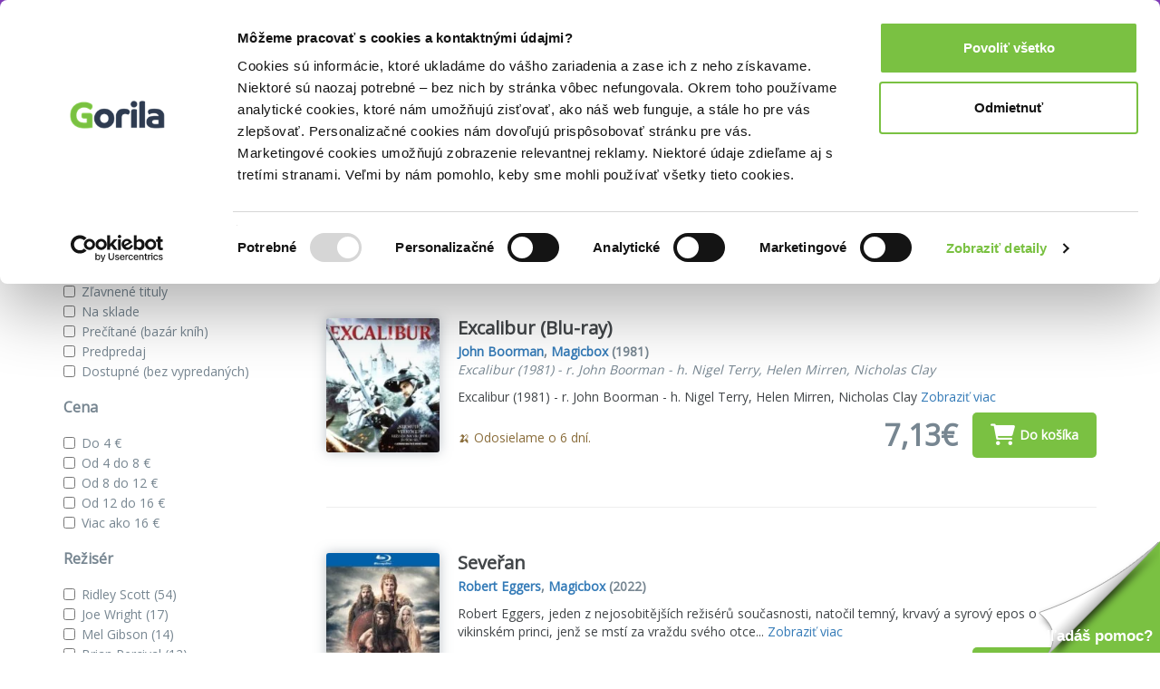

--- FILE ---
content_type: text/html; charset=UTF-8
request_url: https://www.gorila.sk/l?categories%5B%5D=7348&types%5B%5D=dvd
body_size: 16812
content:
<!DOCTYPE html>
<html lang="en" class=" wf-notloaded" style="padding: 23px 0 0 0;">
<!-- padding kvoli banneru s postovnym od 39e zadarmo -->
<head>
    <meta charset="utf-8"/>    <meta http-equiv="X-UA-Compatible" content="IE=edge">
    <meta name="viewport" content="width=device-width, initial-scale=1">

    <title>DVD z kategórie historické drámy | Gorila</title>
    <meta name="og:url" content="http://www.gorila.sk/l?categories%5B%5D=7348&amp;types%5B%5D=dvd"/><meta name="og:title" content="DVD z kategórie historické drámy | Gorila"/><meta name="og:description" content="Historické drámy : &amp;#9989; Najširšia ponuka kníh na slovenskom trhu za najvýhodnejšie ceny &amp;#9989; Bezpečný nákup &amp;#9989; Rýchle dodanie a nízke poštovné"/><meta name="og:image" content="https://www.gorila.sk/img/og.jpg"/><meta name="og:type" content="website"/><meta name="description" content="Historické drámy : &amp;#9989; Najširšia ponuka kníh na slovenskom trhu za najvýhodnejšie ceny &amp;#9989; Bezpečný nákup &amp;#9989; Rýchle dodanie a nízke poštovné"/><meta name="keywords" content="dvd, cd, kniha, knihy, filmy"/>
    
    
    <script>
       WebFontConfig = {
          google: {
            families: ['Open Sans'],
          },
          active:function(){document.cookie ='wfont=1; expires='+(new Date(new Date().getTime() + (1000 * 60 * 60 * 24 * 7))).toGMTString()+'; path=/';document.documentElement.classList.remove('wf-notloaded');},
       };

       (function(d) {
          var wf = d.createElement('script'), s = d.scripts[0];
          wf.src = 'https://cdnjs.cloudflare.com/ajax/libs/webfont/1.6.28/webfontloader.js';
          wf.async = true;
          s.parentNode.insertBefore(wf, s);
       })(document);
    </script>    <link rel="stylesheet" href="/css/style.css?id=81c5787659ea9a654b593854b3733c91"/><link rel="stylesheet" href="/css/fontawesome.css?id=86d7ff5a3413a97d3c8704601bc8e03a"/>
    <link rel="canonical" href="https://www.gorila.sk/l?categories%5B0%5D=7348&amp;types%5B0%5D=dvd" />
    <link rel="icon" type="image/png" href="https://mrtns.eu/gorila-sk/img/favicon.png?1609774296" />

    
	<link href="https://www.gorila.sk/l?categories%5B0%5D=7348&amp;types%5B0%5D=dvd&amp;p=2" rel="next"/>
	<meta name="google-site-verification" content="Dp3_UnDJCBftHpzN8rMJJcaw_jGgcdObb4ipXCf2Dbo"/>

    <!-- HTML5 shim and Respond.js for IE8 support of HTML5 elements and media queries -->
    <!-- WARNING: Respond.js doesn't work if you view the page via file:// -->
    <!--[if lt IE 9]>
    <script src="https://oss.maxcdn.com/html5shiv/3.7.2/html5shiv.min.js"></script>
    <script src="https://oss.maxcdn.com/respond/1.4.2/respond.min.js"></script>
    <!--[endif]-->

    <script>window.dataLayer =  window.dataLayer || [];</script><script>window._hrq =  window._hrq || [];</script><script>window._evntsdk =  window._evntsdk || [];</script><script class="g-datalayer-algopine">window._evntsdk.push(["init",{"orgId":"1043343971952428062","channel":"gorila.sk","uId":"lT8wmKVmqeXJ2W4YLL2YkA.1768954474"}]);</script><script class="g-datalayer-algopine">window._evntsdk.push(["sendPageView",{"page":"CategoryPage","category":"\/7312\/7330\/7348"}]);</script>        

    <style>
        .gorila-header {
            display: flex;
            align-items: center;
            flex-direction: column;
        }

        .header-logo-container { width: 100%; }

        .header-search-container {
            margin-left: auto;
            margin-right: auto;
        }

        @media (min-width: 768px) {
            .header-logo-container { width: 180px; }

            .header-search-container {
                min-width: 260px;
            }

            .gorila-header {
                flex-direction: row;
            }
        }

        .col-auto {
            flex: 0 0 auto;
        }
    </style>
</head>
<body class="vb-default g-gdpr-consent-class vb-layout-list" data-add="vb-default" data-remove="vb-default-gdpr" data-consent-type="marketing">
<!-- Google Tag Manager (noscript) -->
<noscript>
    <iframe src="https://www.googletagmanager.com/ns.html?id=GTM-P4LCWW5" height="0" width="0" style="display:none;visibility:hidden"></iframe>
</noscript>

<div class="vb-header-fixed">

<!-- adh:"header_hero" --><div style="background: #843DBC; color: #eee; padding-top: 4px; position: relative; text-align: center; bottom: 0; left: 0; right: 0; z-index: 999; font-size: 14px;">
    <p class="vb-m-none">
     <a href="https://www.gorila.sk/akcia/1416351" style="color:#fff">Kni&#382;n&eacute; z&#318;avy a&#382; do 75%! Pozri tu => 

</a>
    </p>
</div><div id='beacon_6b4758b1c3' style='position: absolute; left: 0px; top: 0px; visibility: hidden;'><img src='https://rs4.martinus.sk/delivery/lg.php?bannerid=39253&amp;campaignid=4795&amp;zoneid=123&amp;loc=http%3A%2F%2Fwww.gorila.sk%2Fvydavatelstvo%3Fcategories%255B0%255D%3D1911%26categories%255B1%255D%3D2048%26categories%255B2%255D%3D2208%26categories%255B3%255D%3D1842%26categories%255B4%255D%3D2147%26categories%255B5%255D%3D2242%26categories%255B6%255D%3D2114%26categories%255B7%255D%3D2227%26categories%255B8%255D%3D1769%26types%255B0%255D%3Dkniha&amp;referer=http%3A%2F%2Fwww.gorila.sk%2Fvydavatelstvo%3Fcategories%255B0%255D%3D1911%26categories%255B1%255D%3D2048%26categories%255B2%255D%3D2208%26categories%255B3%255D%3D1842%26categories%255B4%255D%3D2147%26categories%255B5%255D%3D2242%26categories%255B6%255D%3D2114%26categories%255B7%255D%3D2227%26categories%255B8%255D%3D1769%26types%255B0%255D%3Dkniha&amp;cb=6b4758b1c3' width='0' height='0' alt='' style='width: 0px; height: 0px;' /></div>
<header class="vb-header" style="">
    <div class="container">
        <div class="gorila-header">
            <div class="header-logo-container vb-cell vb-m-m vb-m-none-sm">
                                <a href="/" class="logo"><img src="/img/logo-inverse.png?1609774296" alt=""/></a>            </div><!--

            --><div class="vb-cell vb-m-s vb-m-none-sm vb-p-none">

                
<nav>
    <ul class="menu menu-with-ebooks">
                    <li>
                <span data-popover="department-popover__knihy">Knihy</span>
            </li>
            <div class="vb-popover vb-department-popover"
                 data-popover-id="department-popover__knihy"
                 style="display: none;">

                <div class="content">

                                            <h2><a href="/l?categories%5B%5D=6001&amp;types%5B0%5D=kniha">Knihy</a></h2>
                    
                    <ul>
                        <li>
                            <strong>
                                                                    <a href="/l?categories%5B%5D=6001&amp;types%5B0%5D=kniha&amp;sort=top+asc">Najpredávanejšie</a>                                                            </strong>
                        </li>
                                                                                                                                            <li>
                                                                <a href="/l?categories%5B0%5D=6100&amp;types%5B0%5D=kniha">Beletria</a>                            </li>
                                                                                                                                            <li>
                                                                <a href="/l?categories%5B0%5D=7888&amp;types%5B0%5D=kniha">Životopisy, reportáže, myšlienky</a>                            </li>
                                                                                                                                            <li>
                                                                <a href="/l?categories%5B0%5D=6001&amp;languages%5B0%5D=400000&amp;types%5B0%5D=kniha">Cudzojazyčná literatúra</a>                            </li>
                                                                                                                                            <li>
                                                                <a href="/l?categories%5B0%5D=6002&amp;types%5B0%5D=kniha">Deti a mládež</a>                            </li>
                                                                                                                                            <li>
                                                                <a href="/l?categories%5B0%5D=6800&amp;types%5B0%5D=kniha">Mapy a cestovanie</a>                            </li>
                                                                                                                                            <li>
                                                                <a href="/l?categories%5B0%5D=6310&amp;types%5B0%5D=kniha">História</a>                            </li>
                                                                                                                                            <li>
                                                                <a href="/l?categories%5B0%5D=6502&amp;types%5B0%5D=kniha">Hobby a voľný čas</a>                            </li>
                                                                                                                                            <li>
                                                                <a href="/l?categories%5B0%5D=6742&amp;types%5B0%5D=kniha">Jedlá a nápoje</a>                            </li>
                                                                                                                                            <li>
                                                                <a href="/l?categories%5B0%5D=6204&amp;types%5B0%5D=kniha">Odborná a náučná</a>                            </li>
                                                                                                                                            <li>
                                                                <a href="/l?categories%5B0%5D=6746&amp;types%5B0%5D=kniha">Učebnice a slovníky</a>                            </li>
                                                                                                                                            <li>
                                                                <a href="/l?categories%5B0%5D=6634&amp;types%5B0%5D=kniha">Umenie</a>                            </li>
                                                <li><strong><a href="/kolekcie/knihy">Knižné kolekcie</a></strong></li><li><a href="/l?categories%5B%5D=6001&amp;specials%5B%5D=news&amp;types%5B%5D=kniha">Knižné novinky</a></li><li><strong><a href="/l?categories%5B%5D=6001&amp;specials%5B%5D=used">Bazár kníh</a></strong></li>                    </ul>
                </div>
            </div>
                    <li>
                <span data-popover="department-popover__eknihy">E-knihy</span>
            </li>
            <div class="vb-popover vb-department-popover"
                 data-popover-id="department-popover__eknihy"
                 style="display: none;">

                <div class="content">

                                            <h2><a href="/l?categories%5B%5D=6001&amp;types%5B0%5D=ekniha">E-knihy</a></h2>
                    
                    <ul>
                        <li>
                            <strong>
                                                                    <a href="/l?categories%5B%5D=6001&amp;types%5B0%5D=ekniha&amp;sort=top+asc">Najpredávanejšie</a>                                                            </strong>
                        </li>
                                                                                                                                            <li>
                                                                <a href="/l?categories%5B0%5D=6100&amp;types%5B0%5D=ekniha">Beletria</a>                            </li>
                                                                                                                                            <li>
                                                                <a href="/l?categories%5B0%5D=7888&amp;types%5B0%5D=ekniha">Biografie a životopisy</a>                            </li>
                                                                                                                                            <li>
                                                                <a href="/l?categories%5B0%5D=6001&amp;languages%5B0%5D=400000&amp;types%5B0%5D=ekniha">Cudzojazyčná literatúra</a>                            </li>
                                                                                                                                            <li>
                                                                <a href="/l?categories%5B0%5D=6002&amp;types%5B0%5D=ekniha">Deti a mládež</a>                            </li>
                                                                                                                                            <li>
                                                                <a href="/l?categories%5B0%5D=6800&amp;types%5B0%5D=ekniha">Mapy a cestovanie</a>                            </li>
                                                                                                                                            <li>
                                                                <a href="/l?categories%5B0%5D=6310&amp;types%5B0%5D=ekniha">História</a>                            </li>
                                                                                                                                            <li>
                                                                <a href="/l?categories%5B0%5D=6502&amp;types%5B0%5D=ekniha">Hobby a voľný čas</a>                            </li>
                                                                                                                                            <li>
                                                                <a href="/l?categories%5B0%5D=6742&amp;types%5B0%5D=ekniha">Jedlá a nápoje</a>                            </li>
                                                                                                                                            <li>
                                                                <a href="/l?categories%5B0%5D=6204&amp;types%5B0%5D=ekniha">Odborná a náučná</a>                            </li>
                                                                                                                                            <li>
                                                                <a href="/l?categories%5B0%5D=6746&amp;types%5B0%5D=ekniha">Učebnice a slovníky</a>                            </li>
                                                                                                                                            <li>
                                                                <a href="/l?categories%5B0%5D=6634&amp;types%5B0%5D=ekniha">Umenie</a>                            </li>
                                                <li><strong><a href="/eknihy-na-gorile ">E-knižný sprievodca</a></strong></li><li><strong>
                                    <a href="/l?categories%5B%5D=7752&amp;types%5B%5D=ostatne">Čítačky e-kníh</a></strong></li>                    </ul>
                </div>
            </div>
                    <li>
                <span data-popover="department-popover__filmy">Filmy</span>
            </li>
            <div class="vb-popover vb-department-popover"
                 data-popover-id="department-popover__filmy"
                 style="display: none;">

                <div class="content">

                                            <h2><a href="/l?categories%5B%5D=7104&amp;types%5B0%5D=dvd">Filmy</a></h2>
                    
                    <ul>
                        <li>
                            <strong>
                                                                    <a href="/l?categories%5B%5D=7104&amp;types%5B0%5D=dvd&amp;sort=top+asc">Najpredávanejšie</a>                                                            </strong>
                        </li>
                                                                                                                                            <li>
                                                                <a href="/l?categories%5B0%5D=7106&amp;types%5B0%5D=dvd">Akčné a dobrodružné</a>                            </li>
                                                                                                                                            <li>
                                                                <a href="/l?categories%5B0%5D=7144&amp;types%5B0%5D=dvd">Blu-ray filmy</a>                            </li>
                                                                                                                                            <li>
                                                                <a href="/l?categories%5B0%5D=7202&amp;types%5B0%5D=dvd">České a slovenské</a>                            </li>
                                                                                                                                            <li>
                                                                <a href="/l?categories%5B0%5D=7236&amp;types%5B0%5D=dvd">Dokumentárne</a>                            </li>
                                                                                                                                            <li>
                                                                <a href="/l?categories%5B0%5D=7422&amp;types%5B0%5D=ostatne">Filmový merchandise</a>                            </li>
                                                                                                                                            <li>
                                                                <a href="/l?categories%5B0%5D=7270&amp;types%5B0%5D=dvd">Horory, fantasy a sci-fi</a>                            </li>
                                                                                                                                            <li>
                                                                <a href="/l?categories%5B0%5D=7294&amp;types%5B0%5D=dvd">Hudba, šport a hobby</a>                            </li>
                                                                                                                                            <li>
                                                                <a href="/l?categories%5B0%5D=7312&amp;types%5B0%5D=dvd">Klasické a drámy</a>                            </li>
                                                                                                                                            <li>
                                                                <a href="/l?categories%5B0%5D=7350&amp;types%5B0%5D=dvd">Komédie</a>                            </li>
                                                                                                                                            <li>
                                                                <a href="/l?categories%5B0%5D=7374&amp;types%5B0%5D=dvd">Rodinné, animované a detské</a>                            </li>
                                                                                                                                            <li>
                                                                <a href="/l?categories%5B0%5D=7402&amp;types%5B0%5D=dvd">Thrillery a detektívky</a>                            </li>
                                                <li><strong><a href="/kolekcie/filmy">Filmové kolekcie</a></strong></li><li><a href="/l?categories%5B%5D=7104&amp;specials%5B%5D=news&amp;types%5B%5D=dvd">Filmové novinky</a></li>                    </ul>
                </div>
            </div>
                    <li>
                <span data-popover="department-popover__hry">Hry</span>
            </li>
            <div class="vb-popover vb-department-popover"
                 data-popover-id="department-popover__hry"
                 style="display: none;">

                <div class="content">

                                            <h2><a href="/l?categories%5B%5D=6982&amp;types%5B0%5D=hra">Hry</a></h2>
                    
                    <ul>
                        <li>
                            <strong>
                                                                    <a href="/l?categories%5B%5D=6982&amp;types%5B0%5D=hra&amp;sort=top+asc">Najpredávanejšie</a>                                                            </strong>
                        </li>
                                                                                                                                            <li>
                                                                <a href="/hry/2749/LEGO">LEGO</a>                            </li>
                                                                                                                                            <li>
                                                                <a href="/hry/2769/Spolocenske-hry">Spoločenské hry</a>                            </li>
                                                                                                                                            <li>
                                                                <a href="/hry/7056/Karty-pexeso">Karty, pexeso</a>                            </li>
                                                                                                                                            <li>
                                                                <a href="/hry/7062/Stavebnice">Stavebnice</a>                            </li>
                                                                                                                                            <li>
                                                                <a href="/hry/7054/Vzdelavacie-hry">Vzdelávacie hry</a>                            </li>
                                                <li><strong><a href="/l?categories%5B%5D=6982&amp;specials%5B%5D=in_stock">Hry na sklade</a></strong></li><li><a href="/edicia/kuzelne-citanie">Kúzelné čítanie</a></li><li><a href="/seria/pokemon-tcg">Pokémon karty</a></li><li><a href="/kolekcie/hry">Herné kolekcie</a></li>                    </ul>
                </div>
            </div>
                    <li>
                <span data-popover="department-popover__hudba">Hudba</span>
            </li>
            <div class="vb-popover vb-department-popover"
                 data-popover-id="department-popover__hudba"
                 style="display: none;">

                <div class="content">

                                            <h2><a href="/l?categories%5B%5D=7444&amp;types%5B0%5D=hudba">Hudba</a></h2>
                    
                    <ul>
                        <li>
                            <strong>
                                                                    <a href="/l?categories%5B%5D=7444&amp;types%5B0%5D=hudba&amp;sort=top+asc">Najpredávanejšie</a>                                                            </strong>
                        </li>
                                                                                                                                            <li>
                                                                <a href="/l?categories%5B0%5D=7506&amp;types%5B0%5D=hudba">Blues, Soul</a>                            </li>
                                                                                                                                            <li>
                                                                <a href="/l?categories%5B0%5D=7496&amp;types%5B0%5D=hudba">Country</a>                            </li>
                                                                                                                                            <li>
                                                                <a href="/l?categories%5B0%5D=7454&amp;types%5B0%5D=hudba">Detské</a>                            </li>
                                                                                                                                            <li>
                                                                <a href="/l?categories%5B0%5D=7504&amp;types%5B0%5D=hudba">Exkluzívne kolekcie</a>                            </li>
                                                                                                                                            <li>
                                                                <a href="/l?categories%5B0%5D=7460&amp;types%5B0%5D=hudba">Hip Hop, Rap</a>                            </li>
                                                                                                                                            <li>
                                                                <a href="/l?categories%5B0%5D=7466&amp;types%5B0%5D=hudba">Jazz</a>                            </li>
                                                                                                                                            <li>
                                                                <a href="/l?categories%5B0%5D=7484&amp;types%5B0%5D=hudba">Klasika</a>                            </li>
                                                                                                                                            <li>
                                                                                                                                    <strong><a href="/l?categories%5B0%5D=7478&amp;types%5B0%5D=hudba">LP</a></strong>                            </li>
                                                                                                                                            <li>
                                                                <a href="/l?categories%5B0%5D=7490&amp;types%5B0%5D=hudba">Ľudová tvorba</a>                            </li>
                                                                                                                                            <li>
                                                                <a href="/l?categories%5B0%5D=7512&amp;types%5B0%5D=hudba">Relaxačná hudba</a>                            </li>
                                                                                                                                            <li>
                                                                <a href="/l?categories%5B0%5D=7446&amp;types%5B0%5D=hudba">Rock, Pop</a>                            </li>
                                                                                                                                            <li>
                                                                <a href="/l?categories%5B0%5D=7502&amp;types%5B0%5D=hudba">Soundtracky</a>                            </li>
                                                                                                                                            <li>
                                                                <a href="/l?categories%5B0%5D=7472&amp;types%5B0%5D=hudba">Vianočné</a>                            </li>
                                                <li><strong><a href="/kolekcie/hudba">Hudobné kolekcie</a></strong></li><li><a href="/l?categories%5B%5D=7444&amp;specials%5B%5D=news&amp;types%5B0%5D=hudba">Hudobné novinky</a></li>                    </ul>
                </div>
            </div>
                    <li>
                <span data-popover="department-popover__ostatne">Doplnky</span>
            </li>
            <div class="vb-popover vb-department-popover"
                 data-popover-id="department-popover__ostatne"
                 style="display: none;">

                <div class="content">

                                            <h2><a href="/l?categories%5B%5D=7628&amp;types%5B0%5D=ostatne&amp;types%5B1%5D=DP">Doplnky</a></h2>
                    
                    <ul>
                        <li>
                            <strong>
                                                                    <a href="/l?categories%5B%5D=7628&amp;types%5B0%5D=ostatne&amp;types%5B1%5D=DP&amp;sort=top+asc">Najpredávanejšie</a>                                                            </strong>
                        </li>
                                                                                                                                            <li>
                                                                <a href="/ostatne/2826/Doplnky-a-darceky">Doplnky a darčeky</a>                            </li>
                                                                                                                                            <li>
                                                                <a href="/ostatne/3840/Globusy">Glóbusy</a>                            </li>
                                                                                                                                            <li>
                                                                <a href="/ostatne/3387/Papiernictvo">Papierníctvo</a>                            </li>
                                                                                                                                            <li>
                                                                <a href="/ostatne/3979/Periodicka-tlac">Periodická tlač</a>                            </li>
                                                                                                                                            <li>
                                                                <a href="/ostatne/2796/Zapisniky-kalendare">Zápisníky, kalendáre</a>                            </li>
                                                                                                                                            <li>
                                                                <a href="/ostatne/7816/Krizovky">Krížovky</a>                            </li>
                                                                                                                                            <li>
                                                                <a href="/ostatne/7828/Omalovanky">Omaľovánky</a>                            </li>
                                                                                                                                            <li>
                                                                <a href="/ostatne/7760/Darcekove-poukazky">Darčekové poukážky</a>                            </li>
                                                                    </ul>
                </div>
            </div>
                <li>
            <a href="/l?categories%5B%5D=6001&amp;specials%5B%5D=used">Bazár kníh</a>        </li>

                <li class="hidden-sm hidden-md hidden-lg">
            <a class="vb-tag vb-tag--red" href="/akcie">Akcie</a>
        </li>
            </ul>
</nav>

            </div><!--

            --><div class="header-search-container vb-cell vb-m-s vb-m-none-sm">

                <div class="vb-search vb-search--inverse">
    <form class="form" action="/vyhladavanie" method="get">
        <div class="vb-box-layout">
            <div class="vb-box vb-box--fill">
                <input type="text" class="ipt-txt" data-role="search-input" placeholder="Hľadať..." name="q" value="">
                <i class="fa fa-search"></i>
            </div>
            <div class="vb-box vb-box--shrink hidden" data-control="search-button">
                <button class="vb-btn">Hľadať</button>
            </div>
        </div>
    </form>
</div>


            </div><!--

            --><div class="vb-cell">

                <div class="user">
                                        <a href="/prihlasenie" rel="nofollow">Prihlásenie</a>                                        <a class="cart g-cart-summary" href="/kosik">
                        <span class="icon">
                            <i class="fa fa-shopping-cart"></i>
                            <span class="vb-count vb-tag--red hide">
                                0                            </span>
                        </span>
                        <span class="price">
                            0,00€                        </span>
                    </a>
                </div>

            </div>

        </div>

    </div>
</header>

</div>

<div class="vb-breadcrumbs">

    <div class="container" style="position: relative;">

        <nav>
    <ul>
        <ul class=""><li><a href="/"><i class="fa fa-home"></i></a></li><li><a href="/filmy">Filmy</a></li><li><a href="/l?categories%5B%5D=7312&amp;types%5B0%5D=dvd">Klasické a drámy</a></li><li><a href="/l?categories%5B%5D=7330&amp;types%5B0%5D=dvd">Drámy</a></li><li class="active"><a href="/l?categories%5B%5D=7348&amp;types%5B0%5D=dvd">Historické drámy</a></li></ul>    </ul>
</nav>

        <ul style="position: absolute; right: 0; top: 0; z-index: 1;" class="visible-md-block visible-lg-block">
            <li class="noarrow vb-breadcrumbs__item--accent">
                <a href="/akcie">Akcie a zľavy</a>
            </li>
        </ul>

    </div>

</div>


<div class="vb-content">
    <div class="container vb-m-l vb-ad">
    <script type='text/javascript'><!--//<![CDATA[
        var m3_u = (location.protocol=='https:'?'https://rs4.martinus.sk/delivery/ajs.php':'http://rs4.martinus.sk/delivery/ajs.php');
        var m3_r = Math.floor(Math.random()*99999999999);
        if (!document.MAX_used) document.MAX_used = ',';
        document.write ("<scr"+"ipt type='text/javascript' src='"+m3_u);
        document.write ("?zoneid=90");
        document.write ('&amp;cb=' + m3_r);
        if (document.MAX_used != ',') document.write ("&amp;exclude=" + document.MAX_used);
        document.write (document.charset ? '&amp;charset='+document.charset : (document.characterSet ? '&amp;charset='+document.characterSet : ''));
        document.write ("&amp;loc=" + escape(window.location));
        if (document.referrer) document.write ("&amp;referer=" + escape(document.referrer));
        if (document.context) document.write ("&context=" + escape(document.context));
        if (document.mmm_fo) document.write ("&amp;mmm_fo=1");
        document.write ("'><\/scr"+"ipt>");
        //]]>--></script>
</div>

    <div class="container">
        <div class="row">
            <div class="col-xs-11 col-md-12">
                <h1>DVD z kategórie historické drámy</h1>
            </div>
        </div>
            </div>

    <section class="vb-list vb-content">

    <div class="container">

        <div class="row">
            <div class="col-md-12">
                                            </div>
        </div>

        <div class="row">

            <div class="col-md-3 hidden-xs hidden-sm" data-role="filter-aside">

                <div class="row">
                    <div class="col-xs-12 col-md-12">
                        <div class="vb-aside vb-m-l">

                            <form class="form-horizontal" data-role="vb-filters">

                                <h2>Zobraziť iba</h2>

                                <ul class="vb-m-m">
                                                                                                                    <li class="checkbox">
                                            <label>
                                                <input type="checkbox" data-role="checkbox" name="specials[]" value="news"> <a class="g-link-disabled" href="/l?categories%5B0%5D=7348&amp;specials%5B0%5D=news&amp;types%5B0%5D=dvd">Novinky</a>
                                            </label>
                                        </li>
                                                                                                                    <li class="checkbox">
                                            <label>
                                                <input type="checkbox" data-role="checkbox" name="specials[]" value="discounts"> <a class="g-link-disabled" href="/l?categories%5B0%5D=7348&amp;specials%5B0%5D=discounts&amp;types%5B0%5D=dvd">Zľavnené tituly</a>
                                            </label>
                                        </li>
                                                                                                                    <li class="checkbox">
                                            <label>
                                                <input type="checkbox" data-role="checkbox" name="specials[]" value="in_stock"> <a class="g-link-disabled" href="/l?categories%5B0%5D=7348&amp;specials%5B0%5D=in_stock&amp;types%5B0%5D=dvd">Na sklade</a>
                                            </label>
                                        </li>
                                                                                                                    <li class="checkbox">
                                            <label>
                                                <input type="checkbox" data-role="checkbox" name="specials[]" value="used"> <a class="g-link-disabled" href="/l?categories%5B0%5D=7348&amp;specials%5B0%5D=used&amp;types%5B0%5D=dvd">Prečítané (bazár kníh)</a>
                                            </label>
                                        </li>
                                                                                                                    <li class="checkbox">
                                            <label>
                                                <input type="checkbox" data-role="checkbox" name="specials[]" value="presale"> <a class="g-link-disabled" href="/l?categories%5B0%5D=7348&amp;specials%5B0%5D=presale&amp;types%5B0%5D=dvd">Predpredaj</a>
                                            </label>
                                        </li>
                                                                                                                    <li class="checkbox">
                                            <label>
                                                <input type="checkbox" data-role="checkbox" name="specials[]" value="available"> <a class="g-link-disabled" href="/l?categories%5B0%5D=7348&amp;specials%5B0%5D=available&amp;types%5B0%5D=dvd">Dostupné (bez vypredaných)</a>
                                            </label>
                                        </li>
                                                                    </ul>

                                                                                                        
                                                                                                        
                                                                                                        
                                                                                                        
                                                                                                        
                                                                                                        
                                                                                                        
                                                                                                                                            <h2>Cena</h2>
                                    <ul class="vb-m-m">
                                                                                                                                <li class="checkbox">
                                                <label>
                                                    <input type="checkbox" data-role="checkbox" name="prices[]" value="0..3.99" autocomplete="off">
                                                                                                            <a class="g-link-disabled" href="/l?categories%5B0%5D=7348&amp;prices%5B0%5D=0..3.99&amp;types%5B0%5D=dvd">Do 4 €                                                                                                                </a>
                                                                                                    </label>
                                            </li>
                                                                                                                                <li class="checkbox">
                                                <label>
                                                    <input type="checkbox" data-role="checkbox" name="prices[]" value="4..7.99" autocomplete="off">
                                                                                                            <a class="g-link-disabled" href="/l?categories%5B0%5D=7348&amp;prices%5B0%5D=4..7.99&amp;types%5B0%5D=dvd">Od 4 do 8 €                                                                                                                </a>
                                                                                                    </label>
                                            </li>
                                                                                                                                <li class="checkbox">
                                                <label>
                                                    <input type="checkbox" data-role="checkbox" name="prices[]" value="8..11.99" autocomplete="off">
                                                                                                            <a class="g-link-disabled" href="/l?categories%5B0%5D=7348&amp;prices%5B0%5D=8..11.99&amp;types%5B0%5D=dvd">Od 8 do 12 €                                                                                                                </a>
                                                                                                    </label>
                                            </li>
                                                                                                                                <li class="checkbox">
                                                <label>
                                                    <input type="checkbox" data-role="checkbox" name="prices[]" value="12..15.99" autocomplete="off">
                                                                                                            <a class="g-link-disabled" href="/l?categories%5B0%5D=7348&amp;prices%5B0%5D=12..15.99&amp;types%5B0%5D=dvd">Od 12 do 16 €                                                                                                                </a>
                                                                                                    </label>
                                            </li>
                                                                                                                                <li class="checkbox">
                                                <label>
                                                    <input type="checkbox" data-role="checkbox" name="prices[]" value="16.." autocomplete="off">
                                                                                                            <a class="g-link-disabled" href="/l?categories%5B0%5D=7348&amp;prices%5B0%5D=16..&amp;types%5B0%5D=dvd">Viac ako 16 €                                                                                                                </a>
                                                                                                    </label>
                                            </li>
                                                                            </ul>
                                    
                                                                                                                                            
                                                                                                                                            <h2>Režisér</h2>
                                    <ul class="vb-m-m">
                                                                                                                                <li class="checkbox">
                                                <label>
                                                    <input type="checkbox" data-role="checkbox" name="directors[]" value="92992" autocomplete="off">
                                                                                                            <a class="g-link-disabled" href="/l?categories%5B0%5D=7348&amp;directors%5B0%5D=92992&amp;types%5B0%5D=dvd">Ridley Scott                                                                                                                    <span>(54)</span>
                                                                                                                </a>
                                                                                                    </label>
                                            </li>
                                                                                                                                <li class="checkbox">
                                                <label>
                                                    <input type="checkbox" data-role="checkbox" name="directors[]" value="98244" autocomplete="off">
                                                                                                            <a class="g-link-disabled" href="/l?categories%5B0%5D=7348&amp;directors%5B0%5D=98244&amp;types%5B0%5D=dvd">Joe Wright                                                                                                                    <span>(17)</span>
                                                                                                                </a>
                                                                                                    </label>
                                            </li>
                                                                                                                                <li class="checkbox">
                                                <label>
                                                    <input type="checkbox" data-role="checkbox" name="directors[]" value="94674" autocomplete="off">
                                                                                                            <a class="g-link-disabled" href="/l?categories%5B0%5D=7348&amp;directors%5B0%5D=94674&amp;types%5B0%5D=dvd">Mel Gibson                                                                                                                    <span>(14)</span>
                                                                                                                </a>
                                                                                                    </label>
                                            </li>
                                                                                                                                <li class="checkbox">
                                                <label>
                                                    <input type="checkbox" data-role="checkbox" name="directors[]" value="104015" autocomplete="off">
                                                                                                            <a class="g-link-disabled" href="/l?categories%5B0%5D=7348&amp;directors%5B0%5D=104015&amp;types%5B0%5D=dvd">Brian Percival                                                                                                                    <span>(12)</span>
                                                                                                                </a>
                                                                                                    </label>
                                            </li>
                                                                                                                                <li class="checkbox">
                                                <label>
                                                    <input type="checkbox" data-role="checkbox" name="directors[]" value="91203" autocomplete="off">
                                                                                                            <a class="g-link-disabled" href="/l?categories%5B0%5D=7348&amp;directors%5B0%5D=91203&amp;types%5B0%5D=dvd">Roland Emmerich                                                                                                                    <span>(10)</span>
                                                                                                                </a>
                                                                                                    </label>
                                            </li>
                                                                                                                                <li class="checkbox">
                                                <label>
                                                    <input type="checkbox" data-role="checkbox" name="directors[]" value="92748" autocomplete="off">
                                                                                                            <a class="g-link-disabled" href="/l?categories%5B0%5D=7348&amp;directors%5B0%5D=92748&amp;types%5B0%5D=dvd">John Carpenter                                                                                                                    <span>(10)</span>
                                                                                                                </a>
                                                                                                    </label>
                                            </li>
                                                                                                                                <li class="checkbox">
                                                <label>
                                                    <input type="checkbox" data-role="checkbox" name="directors[]" value="108259" autocomplete="off">
                                                                                                            <a class="g-link-disabled" href="/l?categories%5B0%5D=7348&amp;directors%5B0%5D=108259&amp;types%5B0%5D=dvd">Matthijs van Heijningen Jr.                                                                                                                    <span>(10)</span>
                                                                                                                </a>
                                                                                                    </label>
                                            </li>
                                                                                                                                <li class="checkbox">
                                                <label>
                                                    <input type="checkbox" data-role="checkbox" name="directors[]" value="147846" autocomplete="off">
                                                                                                            <a class="g-link-disabled" href="/l?categories%5B0%5D=7348&amp;directors%5B0%5D=147846&amp;types%5B0%5D=dvd">Catherine Morshead                                                                                                                    <span>(10)</span>
                                                                                                                </a>
                                                                                                    </label>
                                            </li>
                                                                                                                                <li class="checkbox">
                                                <label>
                                                    <input type="checkbox" data-role="checkbox" name="directors[]" value="147847" autocomplete="off">
                                                                                                            <a class="g-link-disabled" href="/l?categories%5B0%5D=7348&amp;directors%5B0%5D=147847&amp;types%5B0%5D=dvd">Minkie Spiro                                                                                                                    <span>(10)</span>
                                                                                                                </a>
                                                                                                    </label>
                                            </li>
                                                                                                                                <li class="checkbox">
                                                <label>
                                                    <input type="checkbox" data-role="checkbox" name="directors[]" value="147848" autocomplete="off">
                                                                                                            <a class="g-link-disabled" href="/l?categories%5B0%5D=7348&amp;directors%5B0%5D=147848&amp;types%5B0%5D=dvd">Philip John                                                                                                                    <span>(10)</span>
                                                                                                                </a>
                                                                                                    </label>
                                            </li>
                                                                                                                                <li class="checkbox">
                                                <label>
                                                    <input type="checkbox" data-role="checkbox" name="directors[]" value="147849" autocomplete="off">
                                                                                                            <a class="g-link-disabled" href="/l?categories%5B0%5D=7348&amp;directors%5B0%5D=147849&amp;types%5B0%5D=dvd">Michael Engler                                                                                                                    <span>(10)</span>
                                                                                                                </a>
                                                                                                    </label>
                                            </li>
                                                                                                                                <li class="checkbox">
                                                <label>
                                                    <input type="checkbox" data-role="checkbox" name="directors[]" value="90471" autocomplete="off">
                                                                                                            <a class="g-link-disabled" href="/l?categories%5B0%5D=7348&amp;directors%5B0%5D=90471&amp;types%5B0%5D=dvd">Peter Weir                                                                                                                    <span>(8)</span>
                                                                                                                </a>
                                                                                                    </label>
                                            </li>
                                                                                                                                <li class="checkbox">
                                                <label>
                                                    <input type="checkbox" data-role="checkbox" name="directors[]" value="92790" autocomplete="off">
                                                                                                            <a class="g-link-disabled" href="/l?categories%5B0%5D=7348&amp;directors%5B0%5D=92790&amp;types%5B0%5D=dvd">Baz Luhrmann                                                                                                                    <span>(8)</span>
                                                                                                                </a>
                                                                                                    </label>
                                            </li>
                                                                                                                                <li class="checkbox">
                                                <label>
                                                    <input type="checkbox" data-role="checkbox" name="directors[]" value="95156" autocomplete="off">
                                                                                                            <a class="g-link-disabled" href="/l?categories%5B0%5D=7348&amp;directors%5B0%5D=95156&amp;types%5B0%5D=dvd">Jack Clayton                                                                                                                    <span>(8)</span>
                                                                                                                </a>
                                                                                                    </label>
                                            </li>
                                                                                                                                <li class="checkbox">
                                                <label>
                                                    <input type="checkbox" data-role="checkbox" name="directors[]" value="100236" autocomplete="off">
                                                                                                            <a class="g-link-disabled" href="/l?categories%5B0%5D=7348&amp;directors%5B0%5D=100236&amp;types%5B0%5D=dvd">Bernard Rose                                                                                                                    <span>(8)</span>
                                                                                                                </a>
                                                                                                    </label>
                                            </li>
                                                                                                                                <li class="checkbox">
                                                <label>
                                                    <input type="checkbox" data-role="checkbox" name="directors[]" value="100861" autocomplete="off">
                                                                                                            <a class="g-link-disabled" href="/l?categories%5B0%5D=7348&amp;directors%5B0%5D=100861&amp;types%5B0%5D=dvd">Clarence Brown                                                                                                                    <span>(8)</span>
                                                                                                                </a>
                                                                                                    </label>
                                            </li>
                                                                                                                                <li class="checkbox">
                                                <label>
                                                    <input type="checkbox" data-role="checkbox" name="directors[]" value="102728" autocomplete="off">
                                                                                                            <a class="g-link-disabled" href="/l?categories%5B0%5D=7348&amp;directors%5B0%5D=102728&amp;types%5B0%5D=dvd">Tom Hooper                                                                                                                    <span>(8)</span>
                                                                                                                </a>
                                                                                                    </label>
                                            </li>
                                                                                                                                <li class="checkbox">
                                                <label>
                                                    <input type="checkbox" data-role="checkbox" name="directors[]" value="109415" autocomplete="off">
                                                                                                            <a class="g-link-disabled" href="/l?categories%5B0%5D=7348&amp;directors%5B0%5D=109415&amp;types%5B0%5D=dvd">Ben Bolt                                                                                                                    <span>(8)</span>
                                                                                                                </a>
                                                                                                    </label>
                                            </li>
                                                                                                                                <li class="checkbox">
                                                <label>
                                                    <input type="checkbox" data-role="checkbox" name="directors[]" value="109416" autocomplete="off">
                                                                                                            <a class="g-link-disabled" href="/l?categories%5B0%5D=7348&amp;directors%5B0%5D=109416&amp;types%5B0%5D=dvd">Brian Kelly                                                                                                                    <span>(8)</span>
                                                                                                                </a>
                                                                                                    </label>
                                            </li>
                                                                                                                                <li class="checkbox">
                                                <label>
                                                    <input type="checkbox" data-role="checkbox" name="directors[]" value="93624" autocomplete="off">
                                                                                                            <a class="g-link-disabled" href="/l?categories%5B0%5D=7348&amp;directors%5B0%5D=93624&amp;types%5B0%5D=dvd">William Wyler                                                                                                                    <span>(7)</span>
                                                                                                                </a>
                                                                                                    </label>
                                            </li>
                                                                                                                                <li class="checkbox">
                                                <label>
                                                    <input type="checkbox" data-role="checkbox" name="directors[]" value="98474" autocomplete="off">
                                                                                                            <a class="g-link-disabled" href="/l?categories%5B0%5D=7348&amp;directors%5B0%5D=98474&amp;types%5B0%5D=dvd">Paul W.S. Anderson                                                                                                                    <span>(7)</span>
                                                                                                                </a>
                                                                                                    </label>
                                            </li>
                                                                                                                                <li class="checkbox">
                                                <label>
                                                    <input type="checkbox" data-role="checkbox" name="directors[]" value="89991" autocomplete="off">
                                                                                                            <a class="g-link-disabled" href="/l?categories%5B0%5D=7348&amp;directors%5B0%5D=89991&amp;types%5B0%5D=dvd">Quentin Tarantino                                                                                                                    <span>(6)</span>
                                                                                                                </a>
                                                                                                    </label>
                                            </li>
                                                                                                                                <li class="checkbox">
                                                <label>
                                                    <input type="checkbox" data-role="checkbox" name="directors[]" value="90012" autocomplete="off">
                                                                                                            <a class="g-link-disabled" href="/l?categories%5B0%5D=7348&amp;directors%5B0%5D=90012&amp;types%5B0%5D=dvd">Clint Eastwood                                                                                                                    <span>(6)</span>
                                                                                                                </a>
                                                                                                    </label>
                                            </li>
                                                                                                                                <li class="checkbox">
                                                <label>
                                                    <input type="checkbox" data-role="checkbox" name="directors[]" value="90051" autocomplete="off">
                                                                                                            <a class="g-link-disabled" href="/l?categories%5B0%5D=7348&amp;directors%5B0%5D=90051&amp;types%5B0%5D=dvd">Federico Fellini                                                                                                                    <span>(6)</span>
                                                                                                                </a>
                                                                                                    </label>
                                            </li>
                                                                                                                                <li class="checkbox">
                                                <label>
                                                    <input type="checkbox" data-role="checkbox" name="directors[]" value="90613" autocomplete="off">
                                                                                                            <a class="g-link-disabled" href="/l?categories%5B0%5D=7348&amp;directors%5B0%5D=90613&amp;types%5B0%5D=dvd">Timur Bekmambetov                                                                                                                    <span>(6)</span>
                                                                                                                </a>
                                                                                                    </label>
                                            </li>
                                                                                                                                <li class="checkbox">
                                                <label>
                                                    <input type="checkbox" data-role="checkbox" name="directors[]" value="91728" autocomplete="off">
                                                                                                            <a class="g-link-disabled" href="/l?categories%5B0%5D=7348&amp;directors%5B0%5D=91728&amp;types%5B0%5D=dvd">Alex Holmes                                                                                                                    <span>(6)</span>
                                                                                                                </a>
                                                                                                    </label>
                                            </li>
                                                                                                                                <li class="checkbox">
                                                <label>
                                                    <input type="checkbox" data-role="checkbox" name="directors[]" value="92282" autocomplete="off">
                                                                                                            <a class="g-link-disabled" href="/l?categories%5B0%5D=7348&amp;directors%5B0%5D=92282&amp;types%5B0%5D=dvd">Ang Lee                                                                                                                    <span>(6)</span>
                                                                                                                </a>
                                                                                                    </label>
                                            </li>
                                                                                                                                <li class="checkbox">
                                                <label>
                                                    <input type="checkbox" data-role="checkbox" name="directors[]" value="94707" autocomplete="off">
                                                                                                            <a class="g-link-disabled" href="/l?categories%5B0%5D=7348&amp;directors%5B0%5D=94707&amp;types%5B0%5D=dvd">Christopher Nolan                                                                                                                    <span>(6)</span>
                                                                                                                </a>
                                                                                                    </label>
                                            </li>
                                                                                                                                <li class="checkbox">
                                                <label>
                                                    <input type="checkbox" data-role="checkbox" name="directors[]" value="89977" autocomplete="off">
                                                                                                            <a class="g-link-disabled" href="/l?categories%5B0%5D=7348&amp;directors%5B0%5D=89977&amp;types%5B0%5D=dvd">Wolfgang Petersen                                                                                                                    <span>(5)</span>
                                                                                                                </a>
                                                                                                    </label>
                                            </li>
                                                                                                                                <li class="checkbox">
                                                <label>
                                                    <input type="checkbox" data-role="checkbox" name="directors[]" value="90041" autocomplete="off">
                                                                                                            <a class="g-link-disabled" href="/l?categories%5B0%5D=7348&amp;directors%5B0%5D=90041&amp;types%5B0%5D=dvd">Miloš Forman                                                                                                                    <span>(5)</span>
                                                                                                                </a>
                                                                                                    </label>
                                            </li>
                                                                            </ul>
                                    
                                                                                                        
                                                                                                        
                                                                                                        
                                                                                                                                            
                                                                                                                                            <h2>Médium</h2>
                                    <ul class="vb-m-m">
                                                                                                                                <li class="checkbox">
                                                <label>
                                                    <input type="checkbox" data-role="checkbox" name="mediums[]" value="365125" autocomplete="off">
                                                                                                            <a class="g-link-disabled" href="/l?categories%5B0%5D=7348&amp;mediums%5B0%5D=365125&amp;types%5B0%5D=dvd">DVD                                                                                                                    <span>(379)</span>
                                                                                                                </a>
                                                                                                    </label>
                                            </li>
                                                                                                                                <li class="checkbox">
                                                <label>
                                                    <input type="checkbox" data-role="checkbox" name="mediums[]" value="365135" autocomplete="off">
                                                                                                            <a class="g-link-disabled" href="/l?categories%5B0%5D=7348&amp;mediums%5B0%5D=365135&amp;types%5B0%5D=dvd">Blu-ray                                                                                                                    <span>(128)</span>
                                                                                                                </a>
                                                                                                    </label>
                                            </li>
                                                                                                                                <li class="checkbox">
                                                <label>
                                                    <input type="checkbox" data-role="checkbox" name="mediums[]" value="365109" autocomplete="off">
                                                                                                            <a class="g-link-disabled" href="/l?categories%5B0%5D=7348&amp;mediums%5B0%5D=365109&amp;types%5B0%5D=dvd">UltraHDBlu-ray                                                                                                                    <span>(23)</span>
                                                                                                                </a>
                                                                                                    </label>
                                            </li>
                                                                                                                                <li class="checkbox">
                                                <label>
                                                    <input type="checkbox" data-role="checkbox" name="mediums[]" value="365111" autocomplete="off">
                                                                                                            <a class="g-link-disabled" href="/l?categories%5B0%5D=7348&amp;mediums%5B0%5D=365111&amp;types%5B0%5D=dvd">Steelbook                                                                                                                    <span>(6)</span>
                                                                                                                </a>
                                                                                                    </label>
                                            </li>
                                                                                                                                <li class="checkbox">
                                                <label>
                                                    <input type="checkbox" data-role="checkbox" name="mediums[]" value="365137" autocomplete="off">
                                                                                                            <a class="g-link-disabled" href="/l?categories%5B0%5D=7348&amp;mediums%5B0%5D=365137&amp;types%5B0%5D=dvd">Blu-ray3D                                                                                                                    <span>(5)</span>
                                                                                                                </a>
                                                                                                    </label>
                                            </li>
                                                                            </ul>
                                    
                                                                                                        
                                                                                                        
                                                                                                        
                                        <!--                        <button type="submit" class="btn vb-btn vb-btn--ghost vb-btn--small">Zúžiť výber</button>-->

                            </form>

                        </div>

                    </div>
                </div>

            </div>

            <div class="col-md-9">
                <div class="row">
                                    </div>
                <div class="row">
                    <div class="col-md-7 col-xs-12 vb-m-s vb-m-none-sm">
                                                Našli sme <b>619</b> titulov                                            </div><!--
                    --><div class="col-xs-6 col-xs-offset-0 col-sm-5 order">
                        <form class="form-inline">
                            <div class="form-group">
                                <label class="vb-cart-box">Zoradiť podľa:</label>
                                <select class="form-control" data-role="vb-list-ordering">
                                    <option value="popularity">obľúbenosti</option>
                                    <option value="price asc">ceny (od najnižšej)</option>
                                    <option value="price desc">ceny (od najvyššej)</option>
                                    <option value="name asc">názvu (A-Z)</option>
                                    <option value="name desc">názvu (Z-A)</option>
                                    <option value="author asc">autora</option>
                                    <option value="discount desc">zľavy</option>
                                    <option value="release_date desc">dátumu vydania</option>
                                    <option value="top asc">predajnosti</option>
                                </select>
                            </div>
                        </form>
                    </div><!--
                    --><div class="col-xs-6 vb-m-s vb-m-none-sm visible-xs-block visible-sm-block">
                        <label class="col-xs-12">&nbsp;</label>
                        <button data-role="filter" class="vb-btn vb-btn--ghost vb-btn--small col-xs-12" style="height: 37px;">
                            <i class="fa fa-filter"></i> Filtrovať
                        </button>
                    </div>
                </div>

                <hr class="vb-m-l">

                                                                                                            
<div class="item">
    
    <div class="row">
        <div class="col-xs-4 col-md-2">
        <a href="/detail/102152/Excalibur-Blu-ray" class="cover"><img src="//mrtns.sk/gorila/products/_ml/102/ml102152.jpg?v=17688875282" alt="Excalibur (Blu-ray)" style="width: 100%;"/><div class="tag"></div></a>
        </div>
        <div class="col-xs-8 col-md-10">
            <h2>
                                <a href="/detail/102152/Excalibur-Blu-ray">Excalibur (Blu-ray)</a>            </h2>
            <div class="subh">
                <a href="/reziser/john-boorman"  class="">John Boorman</a>,
                <a href="/vydavatelstvo?n=Magicbox">Magicbox</a>                (1981)                <br>
                <i>Excalibur (1981) - r. John Boorman - h. Nigel Terry, Helen Mirren, Nicholas Clay</i>
            </div>
            <p>
                Excalibur (1981) - r. John Boorman - h. Nigel Terry, Helen Mirren, Nicholas Clay                <a href="/detail/102152/Excalibur-Blu-ray">Zobraziť viac</a>            </p>

                        <div class="row vb-cart-box hidden-xs">
                <div class="col-xs-12 col-md-5 vb-cell ot vb-cart-box-left">
                    <span class="text-warning ">🍌 Odosielame o 6 dní.</span>                                    </div><div class="col-xs-12 col-md-7 vb-cell vb-cart-box-right vb-price">
                                        <div class="after">
                        7,13€                    </div>
                                        <form method="post" accept-charset="utf-8" class="vb-cell g-form-ajax" data-refresh-modal="1" data-refresh-with=".g-body" action="/kosik/pridat">    <div class="row"><input class="form-control vb-input " type="hidden" name="id"  id="id" value="102152"/></div>    <div class="row"><input class="form-control vb-input " type="hidden" name="source"  id="source" value="list"/></div>
        <button  type="submit" class="vb-btn vb-btn--yellow" style=""><i class="fa fa-shopping-cart g-loading-hide"></i><i class="fa fa-spin fa-circle-o-notch hide g-loading-show"></i>Do košíka</button>
</form>                                    </div>
            </div>
            
        </div>
    </div>

        <div class="row vb-cart-box visible-xs-block">
        <div class="col-xs-12 col-md-4 vb-cell vb-cart-box-left">
            <span class="text-warning ">🍌 Odosielame o 6 dní.</span>                    </div>
        <!--
                                    -->
        <div class="col-xs-12 col-md-8 vb-cell-item vb-cart-box-right vb-price">
                        <div class="after">
                7,13€            </div>
                        <form method="post" accept-charset="utf-8" class="vb-cell g-form-ajax" data-refresh-modal="1" data-refresh-with=".g-body" action="/kosik/pridat">    <div class="row"><input class="form-control vb-input " type="hidden" name="id"  id="id" value="102152"/></div>    <div class="row"><input class="form-control vb-input " type="hidden" name="source"  id="source" value="list"/></div>
        <button  type="submit" class="vb-btn vb-btn--yellow" style=""><i class="fa fa-shopping-cart g-loading-hide"></i><i class="fa fa-spin fa-circle-o-notch hide g-loading-show"></i>Do košíka</button>
</form>                    </div>
    </div>
    
        <hr>
        </div>
                                                        
<div class="item">
    
    <div class="row">
        <div class="col-xs-4 col-md-2">
        <a href="/detail/1669957/Severan" class="cover"><img src="//mrtns.sk/gorila/products/_ml/1669/ml1669957.jpg?v=17688875172" alt="Seveřan" style="width: 100%;"/><div class="tag"></div></a>
        </div>
        <div class="col-xs-8 col-md-10">
            <h2>
                                <a href="/detail/1669957/Severan">Seveřan</a>            </h2>
            <div class="subh">
                <a href="/reziser/robert-eggers"  class="">Robert Eggers</a>,
                <a href="/vydavatelstvo?n=Magicbox">Magicbox</a>                (2022)                <br>
                <i></i>
            </div>
            <p>
                Robert Eggers, jeden z nejosobitějších režisérů současnosti, natočil temný, krvavý a syrový epos o vikinském princi, jenž se mstí za vraždu svého otce...                <a href="/detail/1669957/Severan">Zobraziť viac</a>            </p>

                        <div class="row vb-cart-box hidden-xs">
                <div class="col-xs-12 col-md-5 vb-cell ot vb-cart-box-left">
                    <span class="text-success ">🌴 Máme na sklade, posielame ihneď.</span>                                    </div><div class="col-xs-12 col-md-7 vb-cell vb-cart-box-right vb-price">
                                        <div class="after">
                        7,13€                    </div>
                                        <form method="post" accept-charset="utf-8" class="vb-cell g-form-ajax" data-refresh-modal="1" data-refresh-with=".g-body" action="/kosik/pridat">    <div class="row"><input class="form-control vb-input " type="hidden" name="id"  id="id" value="1669957"/></div>    <div class="row"><input class="form-control vb-input " type="hidden" name="source"  id="source" value="list"/></div>
        <button  type="submit" class="vb-btn vb-btn--yellow" style=""><i class="fa fa-shopping-cart g-loading-hide"></i><i class="fa fa-spin fa-circle-o-notch hide g-loading-show"></i>Do košíka</button>
</form>                                    </div>
            </div>
            
        </div>
    </div>

        <div class="row vb-cart-box visible-xs-block">
        <div class="col-xs-12 col-md-4 vb-cell vb-cart-box-left">
            <span class="text-success ">🌴 Máme na sklade, posielame ihneď.</span>                    </div>
        <!--
                                    -->
        <div class="col-xs-12 col-md-8 vb-cell-item vb-cart-box-right vb-price">
                        <div class="after">
                7,13€            </div>
                        <form method="post" accept-charset="utf-8" class="vb-cell g-form-ajax" data-refresh-modal="1" data-refresh-with=".g-body" action="/kosik/pridat">    <div class="row"><input class="form-control vb-input " type="hidden" name="id"  id="id" value="1669957"/></div>    <div class="row"><input class="form-control vb-input " type="hidden" name="source"  id="source" value="list"/></div>
        <button  type="submit" class="vb-btn vb-btn--yellow" style=""><i class="fa fa-shopping-cart g-loading-hide"></i><i class="fa fa-spin fa-circle-o-notch hide g-loading-show"></i>Do košíka</button>
</form>                    </div>
    </div>
    
        <hr>
        </div>
                                                        
<div class="item">
    
    <div class="row">
        <div class="col-xs-4 col-md-2">
        <a href="/detail/137666/Bratrstvo-neohrozenych-5-DVD-CZ-dabing" class="cover"><img src="//mrtns.sk/gorila/products/_ml/137/ml137666.jpg?v=17688875282" alt="Bratrstvo neohrožených (5 DVD - CZ dabing)" style="width: 100%;"/><div class="tag"></div></a>
        </div>
        <div class="col-xs-8 col-md-10">
            <h2>
                                <a href="/detail/137666/Bratrstvo-neohrozenych-5-DVD-CZ-dabing">Bratrstvo neohrožených (5 DVD - CZ dabing)</a>            </h2>
            <div class="subh">
                <a href="/reziser/david-nutter"  class="">David Nutter</a>, <a href="/reziser/richard-loncraine"  class="">Richard Loncraine</a>, <a href="/reziser/david-leland"  class="">David Leland</a>, <a href="/reziser/tony-to"  class="">Tony To</a>, <a href="/reziser/phil-alden-robinson"  class="">Phil Alden Robinson</a>, <a href="/reziser/tom-hanks"  class="">Tom Hanks</a>, <a href="/reziser/david-frankel"  class="">David Frankel</a>, <a href="/reziser/mikael-salomon"  class="">Mikael Salomon</a>,
                <a href="/vydavatelstvo?n=Magicbox">Magicbox</a>                (2012)                <br>
                <i>5DVD</i>
            </div>
            <p>
                Band of Brothers (2001) - r. David Frankel, Tom Hanks - h. Damian Lewis, Donnie Wahlberg, Ron Livingston                <a href="/detail/137666/Bratrstvo-neohrozenych-5-DVD-CZ-dabing">Zobraziť viac</a>            </p>

                        <div class="row vb-cart-box hidden-xs">
                <div class="col-xs-12 col-md-5 vb-cell ot vb-cart-box-left">
                    <span class="text-success ">🌴 Máme na sklade, posielame ihneď.</span>                                    </div><div class="col-xs-12 col-md-7 vb-cell vb-cart-box-right vb-price">
                                        <div class="after">
                        19,61€                    </div>
                                        <form method="post" accept-charset="utf-8" class="vb-cell g-form-ajax" data-refresh-modal="1" data-refresh-with=".g-body" action="/kosik/pridat">    <div class="row"><input class="form-control vb-input " type="hidden" name="id"  id="id" value="137666"/></div>    <div class="row"><input class="form-control vb-input " type="hidden" name="source"  id="source" value="list"/></div>
        <button  type="submit" class="vb-btn vb-btn--yellow" style=""><i class="fa fa-shopping-cart g-loading-hide"></i><i class="fa fa-spin fa-circle-o-notch hide g-loading-show"></i>Do košíka</button>
</form>                                    </div>
            </div>
            
        </div>
    </div>

        <div class="row vb-cart-box visible-xs-block">
        <div class="col-xs-12 col-md-4 vb-cell vb-cart-box-left">
            <span class="text-success ">🌴 Máme na sklade, posielame ihneď.</span>                    </div>
        <!--
                                    -->
        <div class="col-xs-12 col-md-8 vb-cell-item vb-cart-box-right vb-price">
                        <div class="after">
                19,61€            </div>
                        <form method="post" accept-charset="utf-8" class="vb-cell g-form-ajax" data-refresh-modal="1" data-refresh-with=".g-body" action="/kosik/pridat">    <div class="row"><input class="form-control vb-input " type="hidden" name="id"  id="id" value="137666"/></div>    <div class="row"><input class="form-control vb-input " type="hidden" name="source"  id="source" value="list"/></div>
        <button  type="submit" class="vb-btn vb-btn--yellow" style=""><i class="fa fa-shopping-cart g-loading-hide"></i><i class="fa fa-spin fa-circle-o-notch hide g-loading-show"></i>Do košíka</button>
</form>                    </div>
    </div>
    
        <hr>
        </div>
                                                        
<div class="item">
    
    <div class="row">
        <div class="col-xs-4 col-md-2">
        <a href="/detail/292679/Souboj-Titanu-Blu-ray" class="cover"><img src="//mrtns.sk/gorila/products/_ml/292/ml292679.jpg?v=17688875292" alt="Souboj Titánů (Blu-ray)" style="width: 100%;"/><div class="tag"></div></a>
        </div>
        <div class="col-xs-8 col-md-10">
            <h2>
                                <a href="/detail/292679/Souboj-Titanu-Blu-ray">Souboj Titánů (Blu-ray)</a>            </h2>
            <div class="subh">
                <a href="/reziser/desmond-davis"  class="">Desmond Davis</a>,
                <a href="/vydavatelstvo?n=Magicbox">Magicbox</a>                (2010)                <br>
                <i></i>
            </div>
            <p>
                Clash of the Titans (1981) - r. Desmond Davis - h. Harry Hamlin, Judi Bowker, Burgess Meredith                <a href="/detail/292679/Souboj-Titanu-Blu-ray">Zobraziť viac</a>            </p>

                        <div class="row vb-cart-box hidden-xs">
                <div class="col-xs-12 col-md-5 vb-cell ot vb-cart-box-left">
                    <span class="text-warning ">🍌 Odosielame o 6 dní.</span>                                    </div><div class="col-xs-12 col-md-7 vb-cell vb-cart-box-right vb-price">
                                        <div class="after">
                        6,95€                    </div>
                                        <form method="post" accept-charset="utf-8" class="vb-cell g-form-ajax" data-refresh-modal="1" data-refresh-with=".g-body" action="/kosik/pridat">    <div class="row"><input class="form-control vb-input " type="hidden" name="id"  id="id" value="292679"/></div>    <div class="row"><input class="form-control vb-input " type="hidden" name="source"  id="source" value="list"/></div>
        <button  type="submit" class="vb-btn vb-btn--yellow" style=""><i class="fa fa-shopping-cart g-loading-hide"></i><i class="fa fa-spin fa-circle-o-notch hide g-loading-show"></i>Do košíka</button>
</form>                                    </div>
            </div>
            
        </div>
    </div>

        <div class="row vb-cart-box visible-xs-block">
        <div class="col-xs-12 col-md-4 vb-cell vb-cart-box-left">
            <span class="text-warning ">🍌 Odosielame o 6 dní.</span>                    </div>
        <!--
                                    -->
        <div class="col-xs-12 col-md-8 vb-cell-item vb-cart-box-right vb-price">
                        <div class="after">
                6,95€            </div>
                        <form method="post" accept-charset="utf-8" class="vb-cell g-form-ajax" data-refresh-modal="1" data-refresh-with=".g-body" action="/kosik/pridat">    <div class="row"><input class="form-control vb-input " type="hidden" name="id"  id="id" value="292679"/></div>    <div class="row"><input class="form-control vb-input " type="hidden" name="source"  id="source" value="list"/></div>
        <button  type="submit" class="vb-btn vb-btn--yellow" style=""><i class="fa fa-shopping-cart g-loading-hide"></i><i class="fa fa-spin fa-circle-o-notch hide g-loading-show"></i>Do košíka</button>
</form>                    </div>
    </div>
    
        <hr>
        </div>
                                                        
<div class="item">
    
    <div class="row">
        <div class="col-xs-4 col-md-2">
        <a href="/detail/2845795/Gladiator-II-Ultra-HD-Blu-ray-steelbook-Zlaty" class="cover"><img src="//mrtns.sk/gorila/products/_ml/2845/ml2845795.jpg?v=17688875132" alt="Gladiátor II - Ultra HD Blu-ray (steelbook Zlatý)" style="width: 100%;"/><div class="tag"></div></a>
        </div>
        <div class="col-xs-8 col-md-10">
            <h2>
                                <a href="/detail/2845795/Gladiator-II-Ultra-HD-Blu-ray-steelbook-Zlaty">Gladiátor II - Ultra HD Blu-ray (steelbook Zlatý)</a>            </h2>
            <div class="subh">
                <a href="/reziser/ridley-scott"  class="">Ridley Scott</a>,
                <a href="/vydavatelstvo?n=Magicbox">Magicbox</a>                (2025)                <br>
                <i>UHD+BD+BD bonus</i>
            </div>
            <p>
                Lucius (Paul Mescal), vnuk císaře Marka Aurelia a syn „prvního“ gladiátora Maxima, žije v utajení v jednom z posledních svobodných měst na severu Afriky...                <a href="/detail/2845795/Gladiator-II-Ultra-HD-Blu-ray-steelbook-Zlaty">Zobraziť viac</a>            </p>

                        <div class="row vb-cart-box hidden-xs">
                <div class="col-xs-12 col-md-5 vb-cell ot vb-cart-box-left">
                    <span class="text-success ">🌴 Máme na sklade, posielame ihneď.</span>                                    </div><div class="col-xs-12 col-md-7 vb-cell vb-cart-box-right vb-price">
                                        <div class="after">
                        35,66€                    </div>
                                        <form method="post" accept-charset="utf-8" class="vb-cell g-form-ajax" data-refresh-modal="1" data-refresh-with=".g-body" action="/kosik/pridat">    <div class="row"><input class="form-control vb-input " type="hidden" name="id"  id="id" value="2845795"/></div>    <div class="row"><input class="form-control vb-input " type="hidden" name="source"  id="source" value="list"/></div>
        <button  type="submit" class="vb-btn vb-btn--yellow" style=""><i class="fa fa-shopping-cart g-loading-hide"></i><i class="fa fa-spin fa-circle-o-notch hide g-loading-show"></i>Do košíka</button>
</form>                                    </div>
            </div>
            
        </div>
    </div>

        <div class="row vb-cart-box visible-xs-block">
        <div class="col-xs-12 col-md-4 vb-cell vb-cart-box-left">
            <span class="text-success ">🌴 Máme na sklade, posielame ihneď.</span>                    </div>
        <!--
                                    -->
        <div class="col-xs-12 col-md-8 vb-cell-item vb-cart-box-right vb-price">
                        <div class="after">
                35,66€            </div>
                        <form method="post" accept-charset="utf-8" class="vb-cell g-form-ajax" data-refresh-modal="1" data-refresh-with=".g-body" action="/kosik/pridat">    <div class="row"><input class="form-control vb-input " type="hidden" name="id"  id="id" value="2845795"/></div>    <div class="row"><input class="form-control vb-input " type="hidden" name="source"  id="source" value="list"/></div>
        <button  type="submit" class="vb-btn vb-btn--yellow" style=""><i class="fa fa-shopping-cart g-loading-hide"></i><i class="fa fa-spin fa-circle-o-notch hide g-loading-show"></i>Do košíka</button>
</form>                    </div>
    </div>
    
        <hr>
        </div>
                                                        
<div class="item">
    
    <div class="row">
        <div class="col-xs-4 col-md-2">
        <a href="/detail/2886625/Ben-Hur" class="cover"><img src="//mrtns.sk/gorila/products/_ml/2886/ml2886625.jpg?v=17688875122" alt="Ben Hur" style="width: 100%;"/><div class="tag"></div></a>
        </div>
        <div class="col-xs-8 col-md-10">
            <h2>
                                <a href="/detail/2886625/Ben-Hur">Ben Hur</a>            </h2>
            <div class="subh">
                <a href="/reziser/timur-bekmambetov"  class="">Timur Bekmambetov</a>, <a href="/reziser/william-wyler"  class="">William Wyler</a>,
                <a href="/vydavatelstvo?n=Magicbox">Magicbox</a>                (2025)                <br>
                <i>2BD</i>
            </div>
            <p>
                Film, který získal nevídaných jedenáct Oscarů a stal se jedním z nejúspěšnějších filmů všech dob. Ben Hur je mírumilovný syn z významného židovského rodu, který je nešťastnou shodou okolností odsouzen na galeje a po mnoha útrapách si musí svoji...                <a href="/detail/2886625/Ben-Hur">Zobraziť viac</a>            </p>

                        <div class="row vb-cart-box hidden-xs">
                <div class="col-xs-12 col-md-5 vb-cell ot vb-cart-box-left">
                    <span class="text-warning ">🍌 Odosielame o 6 dní.</span>                                    </div><div class="col-xs-12 col-md-7 vb-cell vb-cart-box-right vb-price">
                                        <div class="after">
                        8,20€                    </div>
                                        <form method="post" accept-charset="utf-8" class="vb-cell g-form-ajax" data-refresh-modal="1" data-refresh-with=".g-body" action="/kosik/pridat">    <div class="row"><input class="form-control vb-input " type="hidden" name="id"  id="id" value="2886625"/></div>    <div class="row"><input class="form-control vb-input " type="hidden" name="source"  id="source" value="list"/></div>
        <button  type="submit" class="vb-btn vb-btn--yellow" style=""><i class="fa fa-shopping-cart g-loading-hide"></i><i class="fa fa-spin fa-circle-o-notch hide g-loading-show"></i>Do košíka</button>
</form>                                    </div>
            </div>
            
        </div>
    </div>

        <div class="row vb-cart-box visible-xs-block">
        <div class="col-xs-12 col-md-4 vb-cell vb-cart-box-left">
            <span class="text-warning ">🍌 Odosielame o 6 dní.</span>                    </div>
        <!--
                                    -->
        <div class="col-xs-12 col-md-8 vb-cell-item vb-cart-box-right vb-price">
                        <div class="after">
                8,20€            </div>
                        <form method="post" accept-charset="utf-8" class="vb-cell g-form-ajax" data-refresh-modal="1" data-refresh-with=".g-body" action="/kosik/pridat">    <div class="row"><input class="form-control vb-input " type="hidden" name="id"  id="id" value="2886625"/></div>    <div class="row"><input class="form-control vb-input " type="hidden" name="source"  id="source" value="list"/></div>
        <button  type="submit" class="vb-btn vb-btn--yellow" style=""><i class="fa fa-shopping-cart g-loading-hide"></i><i class="fa fa-spin fa-circle-o-notch hide g-loading-show"></i>Do košíka</button>
</form>                    </div>
    </div>
    
        <hr>
        </div>
                                                        
<div class="item">
    
    <div class="row">
        <div class="col-xs-4 col-md-2">
        <a href="/detail/122910/Hamlet-S-E-2-DVD" class="cover"><img src="//mrtns.sk/gorila/products/_ml/122/ml122910.jpg?v=17688875282" alt="Hamlet S.E. (2 DVD)" style="width: 100%;"/><div class="tag"></div></a>
        </div>
        <div class="col-xs-8 col-md-10">
            <h2>
                                <a href="/detail/122910/Hamlet-S-E-2-DVD">Hamlet S.E. (2 DVD)</a>            </h2>
            <div class="subh">
                <a href="/reziser/kenneth-branagh"  class="">Kenneth Branagh</a>,
                <a href="/vydavatelstvo?n=Magicbox">Magicbox</a>                (1996)                <br>
                <i>William Shakespeare&#039;s Hamlet (1996)
Režie: Kenneth Branagh
Hrají: Riz Abbasi, Richard Attenborough, David Blair, Brian...</i>
            </div>
            <p>
                Nesmrtelný příběh vraždy, korupce a pomsty je přesunut do opulentního 19. století, roli Elsinoru sehrává velkolepý palác Blenheim a většina děje se odráží v zrcadlech jeho pozlacených sálů...                <a href="/detail/122910/Hamlet-S-E-2-DVD">Zobraziť viac</a>            </p>

                        <div class="row vb-cart-box hidden-xs">
                <div class="col-xs-12 col-md-5 vb-cell ot vb-cart-box-left">
                    <span class="text-warning ">🍌 Odosielame o 6 dní.</span>                                    </div><div class="col-xs-12 col-md-7 vb-cell vb-cart-box-right vb-price">
                                        <div class="after">
                        7,13€                    </div>
                                        <form method="post" accept-charset="utf-8" class="vb-cell g-form-ajax" data-refresh-modal="1" data-refresh-with=".g-body" action="/kosik/pridat">    <div class="row"><input class="form-control vb-input " type="hidden" name="id"  id="id" value="122910"/></div>    <div class="row"><input class="form-control vb-input " type="hidden" name="source"  id="source" value="list"/></div>
        <button  type="submit" class="vb-btn vb-btn--yellow" style=""><i class="fa fa-shopping-cart g-loading-hide"></i><i class="fa fa-spin fa-circle-o-notch hide g-loading-show"></i>Do košíka</button>
</form>                                    </div>
            </div>
            
        </div>
    </div>

        <div class="row vb-cart-box visible-xs-block">
        <div class="col-xs-12 col-md-4 vb-cell vb-cart-box-left">
            <span class="text-warning ">🍌 Odosielame o 6 dní.</span>                    </div>
        <!--
                                    -->
        <div class="col-xs-12 col-md-8 vb-cell-item vb-cart-box-right vb-price">
                        <div class="after">
                7,13€            </div>
                        <form method="post" accept-charset="utf-8" class="vb-cell g-form-ajax" data-refresh-modal="1" data-refresh-with=".g-body" action="/kosik/pridat">    <div class="row"><input class="form-control vb-input " type="hidden" name="id"  id="id" value="122910"/></div>    <div class="row"><input class="form-control vb-input " type="hidden" name="source"  id="source" value="list"/></div>
        <button  type="submit" class="vb-btn vb-btn--yellow" style=""><i class="fa fa-shopping-cart g-loading-hide"></i><i class="fa fa-spin fa-circle-o-notch hide g-loading-show"></i>Do košíka</button>
</form>                    </div>
    </div>
    
        <hr>
        </div>
                                                        
<div class="item">
    
    <div class="row">
        <div class="col-xs-4 col-md-2">
        <a href="/detail/269607/Dunkerk-Blu-ray-bonus-disk" class="cover"><img src="//mrtns.sk/gorila/products/_ml/269/ml269607.jpg?v=17688875292" alt="Dunkerk (Blu-ray + bonus disk)" style="width: 100%;"/><div class="tag"></div></a>
        </div>
        <div class="col-xs-8 col-md-10">
            <h2>
                                <a href="/detail/269607/Dunkerk-Blu-ray-bonus-disk">Dunkerk (Blu-ray + bonus disk)</a>            </h2>
            <div class="subh">
                <a href="/reziser/christopher-nolan"  class="">Christopher Nolan</a>,
                <a href="/vydavatelstvo?n=Magicbox">Magicbox</a>                (2017)                <br>
                <i>Blu-ray + bonus disk</i>
            </div>
            <p>
                Christopher Nolan                <a href="/detail/269607/Dunkerk-Blu-ray-bonus-disk">Zobraziť viac</a>            </p>

                        <div class="row vb-cart-box hidden-xs">
                <div class="col-xs-12 col-md-5 vb-cell ot vb-cart-box-left">
                    <span class="text-warning ">🍌 Odosielame o 6 dní.</span>                                    </div><div class="col-xs-12 col-md-7 vb-cell vb-cart-box-right vb-price">
                                        <div class="after">
                        7,13€                    </div>
                                        <form method="post" accept-charset="utf-8" class="vb-cell g-form-ajax" data-refresh-modal="1" data-refresh-with=".g-body" action="/kosik/pridat">    <div class="row"><input class="form-control vb-input " type="hidden" name="id"  id="id" value="269607"/></div>    <div class="row"><input class="form-control vb-input " type="hidden" name="source"  id="source" value="list"/></div>
        <button  type="submit" class="vb-btn vb-btn--yellow" style=""><i class="fa fa-shopping-cart g-loading-hide"></i><i class="fa fa-spin fa-circle-o-notch hide g-loading-show"></i>Do košíka</button>
</form>                                    </div>
            </div>
            
        </div>
    </div>

        <div class="row vb-cart-box visible-xs-block">
        <div class="col-xs-12 col-md-4 vb-cell vb-cart-box-left">
            <span class="text-warning ">🍌 Odosielame o 6 dní.</span>                    </div>
        <!--
                                    -->
        <div class="col-xs-12 col-md-8 vb-cell-item vb-cart-box-right vb-price">
                        <div class="after">
                7,13€            </div>
                        <form method="post" accept-charset="utf-8" class="vb-cell g-form-ajax" data-refresh-modal="1" data-refresh-with=".g-body" action="/kosik/pridat">    <div class="row"><input class="form-control vb-input " type="hidden" name="id"  id="id" value="269607"/></div>    <div class="row"><input class="form-control vb-input " type="hidden" name="source"  id="source" value="list"/></div>
        <button  type="submit" class="vb-btn vb-btn--yellow" style=""><i class="fa fa-shopping-cart g-loading-hide"></i><i class="fa fa-spin fa-circle-o-notch hide g-loading-show"></i>Do košíka</button>
</form>                    </div>
    </div>
    
        <hr>
        </div>
                                                        
<div class="item">
    
    <div class="row">
        <div class="col-xs-4 col-md-2">
        <a href="/detail/624639/Gladiator-DVD" class="cover"><img src="//mrtns.sk/gorila/products/_ml/624/ml624639.jpg?v=17688875252" alt="Gladiátor DVD" style="width: 100%;"/><div class="tag"></div></a>
        </div>
        <div class="col-xs-8 col-md-10">
            <h2>
                                <a href="/detail/624639/Gladiator-DVD">Gladiátor DVD</a>            </h2>
            <div class="subh">
                <a href="/reziser/ridley-scott"  class="">Ridley Scott</a>,
                <a href="/vydavatelstvo?n=Magicbox">Magicbox</a>                (2019)                <br>
                <i></i>
            </div>
            <p>
                GLADIÁTOR. Muž, který se postavil Impériu ...                <a href="/detail/624639/Gladiator-DVD">Zobraziť viac</a>            </p>

                        <div class="row vb-cart-box hidden-xs">
                <div class="col-xs-12 col-md-5 vb-cell ot vb-cart-box-left">
                    <span class="text-success ">🌴 Máme na sklade, posielame ihneď.</span>                                    </div><div class="col-xs-12 col-md-7 vb-cell vb-cart-box-right vb-price">
                                        <div class="after">
                        5,34€                    </div>
                                        <form method="post" accept-charset="utf-8" class="vb-cell g-form-ajax" data-refresh-modal="1" data-refresh-with=".g-body" action="/kosik/pridat">    <div class="row"><input class="form-control vb-input " type="hidden" name="id"  id="id" value="624639"/></div>    <div class="row"><input class="form-control vb-input " type="hidden" name="source"  id="source" value="list"/></div>
        <button  type="submit" class="vb-btn vb-btn--yellow" style=""><i class="fa fa-shopping-cart g-loading-hide"></i><i class="fa fa-spin fa-circle-o-notch hide g-loading-show"></i>Do košíka</button>
</form>                                    </div>
            </div>
            
        </div>
    </div>

        <div class="row vb-cart-box visible-xs-block">
        <div class="col-xs-12 col-md-4 vb-cell vb-cart-box-left">
            <span class="text-success ">🌴 Máme na sklade, posielame ihneď.</span>                    </div>
        <!--
                                    -->
        <div class="col-xs-12 col-md-8 vb-cell-item vb-cart-box-right vb-price">
                        <div class="after">
                5,34€            </div>
                        <form method="post" accept-charset="utf-8" class="vb-cell g-form-ajax" data-refresh-modal="1" data-refresh-with=".g-body" action="/kosik/pridat">    <div class="row"><input class="form-control vb-input " type="hidden" name="id"  id="id" value="624639"/></div>    <div class="row"><input class="form-control vb-input " type="hidden" name="source"  id="source" value="list"/></div>
        <button  type="submit" class="vb-btn vb-btn--yellow" style=""><i class="fa fa-shopping-cart g-loading-hide"></i><i class="fa fa-spin fa-circle-o-notch hide g-loading-show"></i>Do košíka</button>
</form>                    </div>
    </div>
    
        <hr>
        </div>
                                                        
<div class="item">
    
    <div class="row">
        <div class="col-xs-4 col-md-2">
        <a href="/detail/2786417/Gladiator-II" class="cover"><img src="//mrtns.sk/gorila/products/_ml/2786/ml2786417.jpg?v=17688875122" alt="Gladiátor II" style="width: 100%;"/><div class="tag"></div></a>
        </div>
        <div class="col-xs-8 col-md-10">
            <h2>
                                <a href="/detail/2786417/Gladiator-II">Gladiátor II</a>            </h2>
            <div class="subh">
                <a href="/reziser/ridley-scott"  class="">Ridley Scott</a>,
                <a href="/vydavatelstvo?n=Magicbox">Magicbox</a>                (2025)                <br>
                <i></i>
            </div>
            <p>
                Lucius (Paul Mescal), vnuk císaře Marka Aurelia a syn „prvního“ gladiátora Maxima, žije v utajení v jednom z posledních svobodných měst na severu Afriky...                <a href="/detail/2786417/Gladiator-II">Zobraziť viac</a>            </p>

                        <div class="row vb-cart-box hidden-xs">
                <div class="col-xs-12 col-md-5 vb-cell ot vb-cart-box-left">
                    <span class="text-warning ">🍌 Odosielame o 6 dní.</span>                                    </div><div class="col-xs-12 col-md-7 vb-cell vb-cart-box-right vb-price">
                                        <div class="after">
                        11,58€                    </div>
                                        <form method="post" accept-charset="utf-8" class="vb-cell g-form-ajax" data-refresh-modal="1" data-refresh-with=".g-body" action="/kosik/pridat">    <div class="row"><input class="form-control vb-input " type="hidden" name="id"  id="id" value="2786417"/></div>    <div class="row"><input class="form-control vb-input " type="hidden" name="source"  id="source" value="list"/></div>
        <button  type="submit" class="vb-btn vb-btn--yellow" style=""><i class="fa fa-shopping-cart g-loading-hide"></i><i class="fa fa-spin fa-circle-o-notch hide g-loading-show"></i>Do košíka</button>
</form>                                    </div>
            </div>
            
        </div>
    </div>

        <div class="row vb-cart-box visible-xs-block">
        <div class="col-xs-12 col-md-4 vb-cell vb-cart-box-left">
            <span class="text-warning ">🍌 Odosielame o 6 dní.</span>                    </div>
        <!--
                                    -->
        <div class="col-xs-12 col-md-8 vb-cell-item vb-cart-box-right vb-price">
                        <div class="after">
                11,58€            </div>
                        <form method="post" accept-charset="utf-8" class="vb-cell g-form-ajax" data-refresh-modal="1" data-refresh-with=".g-body" action="/kosik/pridat">    <div class="row"><input class="form-control vb-input " type="hidden" name="id"  id="id" value="2786417"/></div>    <div class="row"><input class="form-control vb-input " type="hidden" name="source"  id="source" value="list"/></div>
        <button  type="submit" class="vb-btn vb-btn--yellow" style=""><i class="fa fa-shopping-cart g-loading-hide"></i><i class="fa fa-spin fa-circle-o-notch hide g-loading-show"></i>Do košíka</button>
</form>                    </div>
    </div>
    
        <hr>
        </div>
                                                        
<div class="item">
    
    <div class="row">
        <div class="col-xs-4 col-md-2">
        <a href="/detail/3460111/Ben-Hur-BD-HU" class="cover"><img src="//mrtns.sk/gorila/products/_ml/3460/ml3460111.jpg?v=17689366202" alt="Ben Hur BD (HU)" style="width: 100%;"/><div class="tag"><span class="vb-tag vb-tag--red">Zľava 10%</span></div></a>
        </div>
        <div class="col-xs-8 col-md-10">
            <h2>
                                <a href="/detail/3460111/Ben-Hur-BD-HU">Ben Hur BD (HU)</a>            </h2>
            <div class="subh">
                <a href="/reziser/william-wyler"  class="">William Wyler</a>, <a href="/reziser/timur-bekmambetov"  class="">Timur Bekmambetov</a>,
                <a href="/vydavatelstvo?n=Magicbox">Magicbox</a>                (2026)                <br>
                <i></i>
            </div>
            <p>
                Ben-Hur je epický príbeh Ben-Hura (Jack Huston), potomka významného kniežacieho rodu z Jeruzalema, ktorého adoptívny brat Messala, vysoko postavený príslušník rímskej armády, krivo obviní zo zrady. Jeho rodina vrátane milovanej manželky skončí vo...                <a href="/detail/3460111/Ben-Hur-BD-HU">Zobraziť viac</a>            </p>

                        <div class="row vb-cart-box hidden-xs">
                <div class="col-xs-12 col-md-5 vb-cell ot vb-cart-box-left">
                    <span class="text-warning ">🍌 Predobjednávka, vychádza 4. 2. 2026</span>                                    </div><div class="col-xs-12 col-md-7 vb-cell vb-cart-box-right vb-price">
                                            <div class="discount text-center">
                            <div class="before">9,42€</div>
                        </div>
                                        <div class="after">
                        8,48€                    </div>
                                        <form method="post" accept-charset="utf-8" class="vb-cell g-form-ajax" data-refresh-modal="1" data-refresh-with=".g-body" action="/kosik/pridat">    <div class="row"><input class="form-control vb-input " type="hidden" name="id"  id="id" value="3460111"/></div>    <div class="row"><input class="form-control vb-input " type="hidden" name="source"  id="source" value="list"/></div>
        <button  type="submit" class="vb-btn vb-btn--yellow" style=""><i class="fa fa-shopping-cart g-loading-hide"></i><i class="fa fa-spin fa-circle-o-notch hide g-loading-show"></i>Do košíka</button>
</form>                                    </div>
            </div>
            
        </div>
    </div>

        <div class="row vb-cart-box visible-xs-block">
        <div class="col-xs-12 col-md-4 vb-cell vb-cart-box-left">
            <span class="text-warning ">🍌 Predobjednávka, vychádza 4. 2. 2026</span>                    </div>
        <!--
                                    -->
        <div class="col-xs-12 col-md-8 vb-cell-item vb-cart-box-right vb-price">
                        <div class="discount text-center">
                <div class="before">
                    9,42€                </div>
            </div>
                        <div class="after">
                8,48€            </div>
                        <form method="post" accept-charset="utf-8" class="vb-cell g-form-ajax" data-refresh-modal="1" data-refresh-with=".g-body" action="/kosik/pridat">    <div class="row"><input class="form-control vb-input " type="hidden" name="id"  id="id" value="3460111"/></div>    <div class="row"><input class="form-control vb-input " type="hidden" name="source"  id="source" value="list"/></div>
        <button  type="submit" class="vb-btn vb-btn--yellow" style=""><i class="fa fa-shopping-cart g-loading-hide"></i><i class="fa fa-spin fa-circle-o-notch hide g-loading-show"></i>Do košíka</button>
</form>                    </div>
    </div>
    
        <hr>
        </div>
                                                        
<div class="item">
    
    <div class="row">
        <div class="col-xs-4 col-md-2">
        <a href="/detail/615977/Cernobyl" class="cover"><img src="//mrtns.sk/gorila/products/_ml/615/ml615977.jpg?v=17688875252" alt="Černobyl" style="width: 100%;"/><div class="tag"></div></a>
        </div>
        <div class="col-xs-8 col-md-10">
            <h2>
                                <a href="/detail/615977/Cernobyl">Černobyl</a>            </h2>
            <div class="subh">
                <a href="/reziser/craig-mazin"  class="">Craig Mazin</a>,
                <a href="/vydavatelstvo?n=Magicbox">Magicbox</a>                (2019)                <br>
                <i>2 DVD</i>
            </div>
            <p>
                Päťdielna miniséria z koprodukcie spoločností HBO a Sky rekonštruuje príbeh o jadrovej havárii z roku 1986, jednej z najhorších katastrôf v histórii spôsobených človekom, a o obetiach, ktoré boli podniknuté na záchranu Európy...                <a href="/detail/615977/Cernobyl">Zobraziť viac</a>            </p>

                        <div class="row vb-cart-box hidden-xs">
                <div class="col-xs-12 col-md-5 vb-cell ot vb-cart-box-left">
                    <span class="text-success ">🌴 Máme na sklade, posielame ihneď.</span>                                    </div><div class="col-xs-12 col-md-7 vb-cell vb-cart-box-right vb-price">
                                        <div class="after">
                        10,69€                    </div>
                                        <form method="post" accept-charset="utf-8" class="vb-cell g-form-ajax" data-refresh-modal="1" data-refresh-with=".g-body" action="/kosik/pridat">    <div class="row"><input class="form-control vb-input " type="hidden" name="id"  id="id" value="615977"/></div>    <div class="row"><input class="form-control vb-input " type="hidden" name="source"  id="source" value="list"/></div>
        <button  type="submit" class="vb-btn vb-btn--yellow" style=""><i class="fa fa-shopping-cart g-loading-hide"></i><i class="fa fa-spin fa-circle-o-notch hide g-loading-show"></i>Do košíka</button>
</form>                                    </div>
            </div>
            
        </div>
    </div>

        <div class="row vb-cart-box visible-xs-block">
        <div class="col-xs-12 col-md-4 vb-cell vb-cart-box-left">
            <span class="text-success ">🌴 Máme na sklade, posielame ihneď.</span>                    </div>
        <!--
                                    -->
        <div class="col-xs-12 col-md-8 vb-cell-item vb-cart-box-right vb-price">
                        <div class="after">
                10,69€            </div>
                        <form method="post" accept-charset="utf-8" class="vb-cell g-form-ajax" data-refresh-modal="1" data-refresh-with=".g-body" action="/kosik/pridat">    <div class="row"><input class="form-control vb-input " type="hidden" name="id"  id="id" value="615977"/></div>    <div class="row"><input class="form-control vb-input " type="hidden" name="source"  id="source" value="list"/></div>
        <button  type="submit" class="vb-btn vb-btn--yellow" style=""><i class="fa fa-shopping-cart g-loading-hide"></i><i class="fa fa-spin fa-circle-o-notch hide g-loading-show"></i>Do košíka</button>
</form>                    </div>
    </div>
    
        <hr>
        </div>
                                                        
<div class="item">
    
    <div class="row">
        <div class="col-xs-4 col-md-2">
        <a href="/detail/1837555/Sunshine" class="cover"><img src="//mrtns.sk/gorila/products/_ml/1837/ml1837555.jpg?v=17688875182" alt="Sunshine" style="width: 100%;"/><div class="tag"></div></a>
        </div>
        <div class="col-xs-8 col-md-10">
            <h2>
                                <a href="/detail/1837555/Sunshine">Sunshine</a>            </h2>
            <div class="subh">
                <a href="/reziser/istvan-szabo"  class="">István Szabó</a>, <a href="/reziser/danny-boyle"  class="">Danny Boyle</a>,
                <a href="/vydavatelstvo?n=Magicbox">Magicbox</a>                (2023)                <br>
                <i></i>
            </div>
            <p>
                Nic podobného jste dosud neviděli. SUNSHINE – to je neuvěřitelně originální sci-fi dobrodružství od průkopnického režiséra Dannyho Boyla (Trainspotting, 28 dní poté)...                <a href="/detail/1837555/Sunshine">Zobraziť viac</a>            </p>

                        <div class="row vb-cart-box hidden-xs">
                <div class="col-xs-12 col-md-5 vb-cell ot vb-cart-box-left">
                    <span class="text-success ">🌴 Máme na sklade, posielame ihneď.</span>                                    </div><div class="col-xs-12 col-md-7 vb-cell vb-cart-box-right vb-price">
                                        <div class="after">
                        7,13€                    </div>
                                        <form method="post" accept-charset="utf-8" class="vb-cell g-form-ajax" data-refresh-modal="1" data-refresh-with=".g-body" action="/kosik/pridat">    <div class="row"><input class="form-control vb-input " type="hidden" name="id"  id="id" value="1837555"/></div>    <div class="row"><input class="form-control vb-input " type="hidden" name="source"  id="source" value="list"/></div>
        <button  type="submit" class="vb-btn vb-btn--yellow" style=""><i class="fa fa-shopping-cart g-loading-hide"></i><i class="fa fa-spin fa-circle-o-notch hide g-loading-show"></i>Do košíka</button>
</form>                                    </div>
            </div>
            
        </div>
    </div>

        <div class="row vb-cart-box visible-xs-block">
        <div class="col-xs-12 col-md-4 vb-cell vb-cart-box-left">
            <span class="text-success ">🌴 Máme na sklade, posielame ihneď.</span>                    </div>
        <!--
                                    -->
        <div class="col-xs-12 col-md-8 vb-cell-item vb-cart-box-right vb-price">
                        <div class="after">
                7,13€            </div>
                        <form method="post" accept-charset="utf-8" class="vb-cell g-form-ajax" data-refresh-modal="1" data-refresh-with=".g-body" action="/kosik/pridat">    <div class="row"><input class="form-control vb-input " type="hidden" name="id"  id="id" value="1837555"/></div>    <div class="row"><input class="form-control vb-input " type="hidden" name="source"  id="source" value="list"/></div>
        <button  type="submit" class="vb-btn vb-btn--yellow" style=""><i class="fa fa-shopping-cart g-loading-hide"></i><i class="fa fa-spin fa-circle-o-notch hide g-loading-show"></i>Do košíka</button>
</form>                    </div>
    </div>
    
        <hr>
        </div>
                                                        
<div class="item">
    
    <div class="row">
        <div class="col-xs-4 col-md-2">
        <a href="/detail/715903/Nabarvene-ptace-DVD" class="cover"><img src="//mrtns.sk/gorila/products/_ml/715/ml715903.jpg?v=17688875252" alt="Nabarvené ptáče (DVD)" style="width: 100%;"/><div class="tag"></div></a>
        </div>
        <div class="col-xs-8 col-md-10">
            <h2>
                                <a href="/detail/715903/Nabarvene-ptace-DVD">Nabarvené ptáče (DVD)</a>            </h2>
            <div class="subh">
                <a href="/reziser/vaclav-marhoul"  class="">Václav Marhoul</a>,
                <a href="/vydavatelstvo?n=Magicbox">Magicbox</a>                (2020)                <br>
                <i>DVD+DVD bonus disk</i>
            </div>
            <p>
                Ve snaze uchránit své dítě před masovým vyhlazováním Židů, rodiče posílají syna k příbuzné na venkov kdesi ve východní Evropě. Chlapcova teta však nečekaně umírá a tak je dítě nuceno vydat se na cestu a protloukat se úplně samo divokým a nepřátelským...                <a href="/detail/715903/Nabarvene-ptace-DVD">Zobraziť viac</a>            </p>

                        <div class="row vb-cart-box hidden-xs">
                <div class="col-xs-12 col-md-5 vb-cell ot vb-cart-box-left">
                    <span class="text-warning ">🍌 Odosielame o 6 dní.</span>                                    </div><div class="col-xs-12 col-md-7 vb-cell vb-cart-box-right vb-price">
                                        <div class="after">
                        7,13€                    </div>
                                        <form method="post" accept-charset="utf-8" class="vb-cell g-form-ajax" data-refresh-modal="1" data-refresh-with=".g-body" action="/kosik/pridat">    <div class="row"><input class="form-control vb-input " type="hidden" name="id"  id="id" value="715903"/></div>    <div class="row"><input class="form-control vb-input " type="hidden" name="source"  id="source" value="list"/></div>
        <button  type="submit" class="vb-btn vb-btn--yellow" style=""><i class="fa fa-shopping-cart g-loading-hide"></i><i class="fa fa-spin fa-circle-o-notch hide g-loading-show"></i>Do košíka</button>
</form>                                    </div>
            </div>
            
        </div>
    </div>

        <div class="row vb-cart-box visible-xs-block">
        <div class="col-xs-12 col-md-4 vb-cell vb-cart-box-left">
            <span class="text-warning ">🍌 Odosielame o 6 dní.</span>                    </div>
        <!--
                                    -->
        <div class="col-xs-12 col-md-8 vb-cell-item vb-cart-box-right vb-price">
                        <div class="after">
                7,13€            </div>
                        <form method="post" accept-charset="utf-8" class="vb-cell g-form-ajax" data-refresh-modal="1" data-refresh-with=".g-body" action="/kosik/pridat">    <div class="row"><input class="form-control vb-input " type="hidden" name="id"  id="id" value="715903"/></div>    <div class="row"><input class="form-control vb-input " type="hidden" name="source"  id="source" value="list"/></div>
        <button  type="submit" class="vb-btn vb-btn--yellow" style=""><i class="fa fa-shopping-cart g-loading-hide"></i><i class="fa fa-spin fa-circle-o-notch hide g-loading-show"></i>Do košíka</button>
</form>                    </div>
    </div>
    
        <hr>
        </div>
                                                        
<div class="item">
    
    <div class="row">
        <div class="col-xs-4 col-md-2">
        <a href="/detail/857685/Anna-Karenina" class="cover"><img src="//mrtns.sk/gorila/products/_ml/857/ml857685.jpg?v=17688875272" alt="Anna Karenina" style="width: 100%;"/><div class="tag"></div></a>
        </div>
        <div class="col-xs-8 col-md-10">
            <h2>
                                <a href="/detail/857685/Anna-Karenina">Anna Karenina</a>            </h2>
            <div class="subh">
                <a href="/reziser/clarence-brown"  class="">Clarence Brown</a>, <a href="/reziser/bernard-rose"  class="">Bernard Rose</a>, <a href="/reziser/joe-wright"  class="">Joe Wright</a>,
                <a href="/vydavatelstvo?n=Magicbox">Magicbox</a>                (2021)                <br>
                <i></i>
            </div>
            <p>
                Třetí spolupráce na Cenu Akademie® nominované Keiry Knightley s proslulým režisérem Joem Wrightem, jež přichází po cenami ověnčených kasovních trhácích Pýcha a předsudek a Pokání, nabízí nové odvážné filmové zpracování velkého příběhu lásky...                <a href="/detail/857685/Anna-Karenina">Zobraziť viac</a>            </p>

                        <div class="row vb-cart-box hidden-xs">
                <div class="col-xs-12 col-md-5 vb-cell ot vb-cart-box-left">
                    <span class="text-success ">🌴 Máme na sklade, posielame ihneď.</span>                                    </div><div class="col-xs-12 col-md-7 vb-cell vb-cart-box-right vb-price">
                                        <div class="after">
                        7,13€                    </div>
                                        <form method="post" accept-charset="utf-8" class="vb-cell g-form-ajax" data-refresh-modal="1" data-refresh-with=".g-body" action="/kosik/pridat">    <div class="row"><input class="form-control vb-input " type="hidden" name="id"  id="id" value="857685"/></div>    <div class="row"><input class="form-control vb-input " type="hidden" name="source"  id="source" value="list"/></div>
        <button  type="submit" class="vb-btn vb-btn--yellow" style=""><i class="fa fa-shopping-cart g-loading-hide"></i><i class="fa fa-spin fa-circle-o-notch hide g-loading-show"></i>Do košíka</button>
</form>                                    </div>
            </div>
            
        </div>
    </div>

        <div class="row vb-cart-box visible-xs-block">
        <div class="col-xs-12 col-md-4 vb-cell vb-cart-box-left">
            <span class="text-success ">🌴 Máme na sklade, posielame ihneď.</span>                    </div>
        <!--
                                    -->
        <div class="col-xs-12 col-md-8 vb-cell-item vb-cart-box-right vb-price">
                        <div class="after">
                7,13€            </div>
                        <form method="post" accept-charset="utf-8" class="vb-cell g-form-ajax" data-refresh-modal="1" data-refresh-with=".g-body" action="/kosik/pridat">    <div class="row"><input class="form-control vb-input " type="hidden" name="id"  id="id" value="857685"/></div>    <div class="row"><input class="form-control vb-input " type="hidden" name="source"  id="source" value="list"/></div>
        <button  type="submit" class="vb-btn vb-btn--yellow" style=""><i class="fa fa-shopping-cart g-loading-hide"></i><i class="fa fa-spin fa-circle-o-notch hide g-loading-show"></i>Do košíka</button>
</form>                    </div>
    </div>
    
        <hr>
        </div>
                                                        
<div class="item">
    
    <div class="row">
        <div class="col-xs-4 col-md-2">
        <a href="/detail/1483539/Pater-PIO-2xDVD" class="cover"><img src="//mrtns.sk/gorila/products/_ml/1483/ml1483539.jpg?v=17688875182" alt="Páter PIO (2xDVD)" style="width: 100%;"/><div class="tag"></div></a>
        </div>
        <div class="col-xs-8 col-md-10">
            <h2>
                                <a href="/detail/1483539/Pater-PIO-2xDVD">Páter PIO (2xDVD)</a>            </h2>
            <div class="subh">
                <a href="/reziser/michele-soavi"  class="">Michele Soavi</a>,
                <a href="/vydavatelstvo?n=TV+LUX">TV LUX</a>                (2021)                <br>
                <i></i>
            </div>
            <p>
                Televízia Lux prináša na DVD dvojdielny, inšpiratívny film o Pátrovi Piovi  Medzi nebom a zemou. Úlohu svätého Pátra Pia v ňom stvárnil známy taliansky herec Michele Placido a vo filme si zahrala aj slovenská herečka...                <a href="/detail/1483539/Pater-PIO-2xDVD">Zobraziť viac</a>            </p>

                        <div class="row vb-cart-box hidden-xs">
                <div class="col-xs-12 col-md-5 vb-cell ot vb-cart-box-left">
                    <span class="text-success ">🌴 Máme na sklade, posielame ihneď.</span>                                    </div><div class="col-xs-12 col-md-7 vb-cell vb-cart-box-right vb-price">
                                        <div class="after">
                        8,61€                    </div>
                                        <form method="post" accept-charset="utf-8" class="vb-cell g-form-ajax" data-refresh-modal="1" data-refresh-with=".g-body" action="/kosik/pridat">    <div class="row"><input class="form-control vb-input " type="hidden" name="id"  id="id" value="1483539"/></div>    <div class="row"><input class="form-control vb-input " type="hidden" name="source"  id="source" value="list"/></div>
        <button  type="submit" class="vb-btn vb-btn--yellow" style=""><i class="fa fa-shopping-cart g-loading-hide"></i><i class="fa fa-spin fa-circle-o-notch hide g-loading-show"></i>Do košíka</button>
</form>                                    </div>
            </div>
            
        </div>
    </div>

        <div class="row vb-cart-box visible-xs-block">
        <div class="col-xs-12 col-md-4 vb-cell vb-cart-box-left">
            <span class="text-success ">🌴 Máme na sklade, posielame ihneď.</span>                    </div>
        <!--
                                    -->
        <div class="col-xs-12 col-md-8 vb-cell-item vb-cart-box-right vb-price">
                        <div class="after">
                8,61€            </div>
                        <form method="post" accept-charset="utf-8" class="vb-cell g-form-ajax" data-refresh-modal="1" data-refresh-with=".g-body" action="/kosik/pridat">    <div class="row"><input class="form-control vb-input " type="hidden" name="id"  id="id" value="1483539"/></div>    <div class="row"><input class="form-control vb-input " type="hidden" name="source"  id="source" value="list"/></div>
        <button  type="submit" class="vb-btn vb-btn--yellow" style=""><i class="fa fa-shopping-cart g-loading-hide"></i><i class="fa fa-spin fa-circle-o-notch hide g-loading-show"></i>Do košíka</button>
</form>                    </div>
    </div>
    
        <hr>
        </div>
                                                        
<div class="item">
    
    <div class="row">
        <div class="col-xs-4 col-md-2">
        <a href="/detail/1503199/Mari-Magdalena" class="cover"><img src="//mrtns.sk/gorila/products/_ml/1503/ml1503199.jpg?v=17600101882" alt="Máří Magdaléna" style="width: 100%;"/><div class="tag"></div></a>
        </div>
        <div class="col-xs-8 col-md-10">
            <h2>
                                <a href="/detail/1503199/Mari-Magdalena">Máří Magdaléna</a>            </h2>
            <div class="subh">
                <a href="/reziser/garth-davis"  class="">Garth Davis</a>,
                <a href="/vydavatelstvo?n=Magicbox">Magicbox</a>                (2022)                <br>
                <i></i>
            </div>
            <p>
                Ve snímku režiséra Gartha Davise (Lion a TV seriál Na jezeře), který se odehrává v prvním století našeho letopočtu ve Svaté zemi, mladá dívka (Rooney Mara) opouští svou rodnou rybářskou vesničku i rodinu, aby se přidala k novému společenskému proudu...                <a href="/detail/1503199/Mari-Magdalena">Zobraziť viac</a>            </p>

                        <div class="row vb-cart-box hidden-xs">
                <div class="col-xs-12 col-md-5 vb-cell ot vb-cart-box-left">
                    <span class="text-warning ">🍌 Odosielame o 5 dní.</span>                                    </div><div class="col-xs-12 col-md-7 vb-cell vb-cart-box-right vb-price">
                                        <div class="after">
                        7,13€                    </div>
                                        <form method="post" accept-charset="utf-8" class="vb-cell g-form-ajax" data-refresh-modal="1" data-refresh-with=".g-body" action="/kosik/pridat">    <div class="row"><input class="form-control vb-input " type="hidden" name="id"  id="id" value="1503199"/></div>    <div class="row"><input class="form-control vb-input " type="hidden" name="source"  id="source" value="list"/></div>
        <button  type="submit" class="vb-btn vb-btn--yellow" style=""><i class="fa fa-shopping-cart g-loading-hide"></i><i class="fa fa-spin fa-circle-o-notch hide g-loading-show"></i>Do košíka</button>
</form>                                    </div>
            </div>
            
        </div>
    </div>

        <div class="row vb-cart-box visible-xs-block">
        <div class="col-xs-12 col-md-4 vb-cell vb-cart-box-left">
            <span class="text-warning ">🍌 Odosielame o 5 dní.</span>                    </div>
        <!--
                                    -->
        <div class="col-xs-12 col-md-8 vb-cell-item vb-cart-box-right vb-price">
                        <div class="after">
                7,13€            </div>
                        <form method="post" accept-charset="utf-8" class="vb-cell g-form-ajax" data-refresh-modal="1" data-refresh-with=".g-body" action="/kosik/pridat">    <div class="row"><input class="form-control vb-input " type="hidden" name="id"  id="id" value="1503199"/></div>    <div class="row"><input class="form-control vb-input " type="hidden" name="source"  id="source" value="list"/></div>
        <button  type="submit" class="vb-btn vb-btn--yellow" style=""><i class="fa fa-shopping-cart g-loading-hide"></i><i class="fa fa-spin fa-circle-o-notch hide g-loading-show"></i>Do košíka</button>
</form>                    </div>
    </div>
    
        <hr>
        </div>
                                                        
<div class="item">
    
    <div class="row">
        <div class="col-xs-4 col-md-2">
        <a href="/detail/1631757/Ztracene-mesto" class="cover"><img src="//mrtns.sk/gorila/products/_ml/1631/ml1631757.jpg?v=17688875182" alt="Ztracené město" style="width: 100%;"/><div class="tag"></div></a>
        </div>
        <div class="col-xs-8 col-md-10">
            <h2>
                                <a href="/detail/1631757/Ztracene-mesto">Ztracené město</a>            </h2>
            <div class="subh">
                <a href="/reziser/andy-garcia"  class="">Andy Garcia</a>, <a href="/reziser/aaron-nee"  class="">Aaron Nee</a>, <a href="/reziser/adam-nee"  class="">Adam Nee</a>,
                <a href="/vydavatelstvo?n=Magicbox">Magicbox</a>                (2022)                <br>
                <i></i>
            </div>
            <p>
                V této dobrodružné komedií plné &quot;výbuchů smíchu&quot;* mají mezi sebou Sandra Bullock a Channing Tatum &quot;třaskavou chemii&quot;. Spisovatelka Loretta Sageová píše úspěšné romány, které se odehrávají na těch nejexotičtějších místech...                <a href="/detail/1631757/Ztracene-mesto">Zobraziť viac</a>            </p>

                        <div class="row vb-cart-box hidden-xs">
                <div class="col-xs-12 col-md-5 vb-cell ot vb-cart-box-left">
                    <span class="text-success ">🌴 Máme na sklade, posielame ihneď.</span>                                    </div><div class="col-xs-12 col-md-7 vb-cell vb-cart-box-right vb-price">
                                        <div class="after">
                        7,13€                    </div>
                                        <form method="post" accept-charset="utf-8" class="vb-cell g-form-ajax" data-refresh-modal="1" data-refresh-with=".g-body" action="/kosik/pridat">    <div class="row"><input class="form-control vb-input " type="hidden" name="id"  id="id" value="1631757"/></div>    <div class="row"><input class="form-control vb-input " type="hidden" name="source"  id="source" value="list"/></div>
        <button  type="submit" class="vb-btn vb-btn--yellow" style=""><i class="fa fa-shopping-cart g-loading-hide"></i><i class="fa fa-spin fa-circle-o-notch hide g-loading-show"></i>Do košíka</button>
</form>                                    </div>
            </div>
            
        </div>
    </div>

        <div class="row vb-cart-box visible-xs-block">
        <div class="col-xs-12 col-md-4 vb-cell vb-cart-box-left">
            <span class="text-success ">🌴 Máme na sklade, posielame ihneď.</span>                    </div>
        <!--
                                    -->
        <div class="col-xs-12 col-md-8 vb-cell-item vb-cart-box-right vb-price">
                        <div class="after">
                7,13€            </div>
                        <form method="post" accept-charset="utf-8" class="vb-cell g-form-ajax" data-refresh-modal="1" data-refresh-with=".g-body" action="/kosik/pridat">    <div class="row"><input class="form-control vb-input " type="hidden" name="id"  id="id" value="1631757"/></div>    <div class="row"><input class="form-control vb-input " type="hidden" name="source"  id="source" value="list"/></div>
        <button  type="submit" class="vb-btn vb-btn--yellow" style=""><i class="fa fa-shopping-cart g-loading-hide"></i><i class="fa fa-spin fa-circle-o-notch hide g-loading-show"></i>Do košíka</button>
</form>                    </div>
    </div>
    
        <hr>
        </div>
                                                        
<div class="item">
    
    <div class="row">
        <div class="col-xs-4 col-md-2">
        <a href="/detail/1837191/EXODUS-Bohove-a-kralove" class="cover"><img src="//mrtns.sk/gorila/products/_ml/1837/ml1837191.jpg?v=17688875172" alt="EXODUS: Bohové a králové" style="width: 100%;"/><div class="tag"></div></a>
        </div>
        <div class="col-xs-8 col-md-10">
            <h2>
                                <a href="/detail/1837191/EXODUS-Bohove-a-kralove">EXODUS: Bohové a králové</a>            </h2>
            <div class="subh">
                <a href="/reziser/ridley-scott"  class="">Ridley Scott</a>,
                <a href="/vydavatelstvo?n=Magicbox">Magicbox</a>                (2023)                <br>
                <i></i>
            </div>
            <p>
                Proslulý režisér Ridley Scott (Gladiátor, Prometheus) uvádí EXODUS: Bohové a králové, působivý příběh muže, který v sobě našel odvahu a postavil se na odpor mocnému vládci. Ve velkolepém dobrodružství ožívá pomocí nejmodernějších vizuálních efektů...                <a href="/detail/1837191/EXODUS-Bohove-a-kralove">Zobraziť viac</a>            </p>

                        <div class="row vb-cart-box hidden-xs">
                <div class="col-xs-12 col-md-5 vb-cell ot vb-cart-box-left">
                    <span class="text-warning ">🍌 Odosielame o 6 dní.</span>                                    </div><div class="col-xs-12 col-md-7 vb-cell vb-cart-box-right vb-price">
                                        <div class="after">
                        7,13€                    </div>
                                        <form method="post" accept-charset="utf-8" class="vb-cell g-form-ajax" data-refresh-modal="1" data-refresh-with=".g-body" action="/kosik/pridat">    <div class="row"><input class="form-control vb-input " type="hidden" name="id"  id="id" value="1837191"/></div>    <div class="row"><input class="form-control vb-input " type="hidden" name="source"  id="source" value="list"/></div>
        <button  type="submit" class="vb-btn vb-btn--yellow" style=""><i class="fa fa-shopping-cart g-loading-hide"></i><i class="fa fa-spin fa-circle-o-notch hide g-loading-show"></i>Do košíka</button>
</form>                                    </div>
            </div>
            
        </div>
    </div>

        <div class="row vb-cart-box visible-xs-block">
        <div class="col-xs-12 col-md-4 vb-cell vb-cart-box-left">
            <span class="text-warning ">🍌 Odosielame o 6 dní.</span>                    </div>
        <!--
                                    -->
        <div class="col-xs-12 col-md-8 vb-cell-item vb-cart-box-right vb-price">
                        <div class="after">
                7,13€            </div>
                        <form method="post" accept-charset="utf-8" class="vb-cell g-form-ajax" data-refresh-modal="1" data-refresh-with=".g-body" action="/kosik/pridat">    <div class="row"><input class="form-control vb-input " type="hidden" name="id"  id="id" value="1837191"/></div>    <div class="row"><input class="form-control vb-input " type="hidden" name="source"  id="source" value="list"/></div>
        <button  type="submit" class="vb-btn vb-btn--yellow" style=""><i class="fa fa-shopping-cart g-loading-hide"></i><i class="fa fa-spin fa-circle-o-notch hide g-loading-show"></i>Do košíka</button>
</form>                    </div>
    </div>
    
        <hr>
        </div>
                                                        
<div class="item">
    
    <div class="row">
        <div class="col-xs-4 col-md-2">
        <a href="/detail/2124753/Gladiator" class="cover"><img src="//mrtns.sk/gorila/products/_ml/2124/ml2124753.jpg?v=17688875152" alt="Gladiátor" style="width: 100%;"/><div class="tag"></div></a>
        </div>
        <div class="col-xs-8 col-md-10">
            <h2>
                                <a href="/detail/2124753/Gladiator">Gladiátor</a>            </h2>
            <div class="subh">
                <a href="/reziser/ridley-scott"  class="">Ridley Scott</a>,
                <a href="/vydavatelstvo?n=Magicbox">Magicbox</a>                (2023)                <br>
                <i>DVD+2DVD bonus disk</i>
            </div>
            <p>
                Generál, ze kterého se stal otrok. Otrok, ze kterého se stal gladiátor. Gladiátor, který se vzepřel impériu.﻿﻿..                <a href="/detail/2124753/Gladiator">Zobraziť viac</a>            </p>

                        <div class="row vb-cart-box hidden-xs">
                <div class="col-xs-12 col-md-5 vb-cell ot vb-cart-box-left">
                    <span class="text-success ">🌴 Máme na sklade, posielame ihneď.</span>                                    </div><div class="col-xs-12 col-md-7 vb-cell vb-cart-box-right vb-price">
                                        <div class="after">
                        10,69€                    </div>
                                        <form method="post" accept-charset="utf-8" class="vb-cell g-form-ajax" data-refresh-modal="1" data-refresh-with=".g-body" action="/kosik/pridat">    <div class="row"><input class="form-control vb-input " type="hidden" name="id"  id="id" value="2124753"/></div>    <div class="row"><input class="form-control vb-input " type="hidden" name="source"  id="source" value="list"/></div>
        <button  type="submit" class="vb-btn vb-btn--yellow" style=""><i class="fa fa-shopping-cart g-loading-hide"></i><i class="fa fa-spin fa-circle-o-notch hide g-loading-show"></i>Do košíka</button>
</form>                                    </div>
            </div>
            
        </div>
    </div>

        <div class="row vb-cart-box visible-xs-block">
        <div class="col-xs-12 col-md-4 vb-cell vb-cart-box-left">
            <span class="text-success ">🌴 Máme na sklade, posielame ihneď.</span>                    </div>
        <!--
                                    -->
        <div class="col-xs-12 col-md-8 vb-cell-item vb-cart-box-right vb-price">
                        <div class="after">
                10,69€            </div>
                        <form method="post" accept-charset="utf-8" class="vb-cell g-form-ajax" data-refresh-modal="1" data-refresh-with=".g-body" action="/kosik/pridat">    <div class="row"><input class="form-control vb-input " type="hidden" name="id"  id="id" value="2124753"/></div>    <div class="row"><input class="form-control vb-input " type="hidden" name="source"  id="source" value="list"/></div>
        <button  type="submit" class="vb-btn vb-btn--yellow" style=""><i class="fa fa-shopping-cart g-loading-hide"></i><i class="fa fa-spin fa-circle-o-notch hide g-loading-show"></i>Do košíka</button>
</form>                    </div>
    </div>
    
        <hr>
        </div>
                                                
                
                                <div class="vb-m-l"></div>
                <nav class="text-center">
                                            <ul class="pagination"><li class="active"><a href="/l?categories%5B0%5D=7348&types%5B0%5D=dvd">1</a></li><li class=""><a href="/l?categories%5B0%5D=7348&types%5B0%5D=dvd&p=2">2</a></li><li class=""><a href="/l?categories%5B0%5D=7348&types%5B0%5D=dvd&p=3">3</a></li><li class=""><a href="/l?categories%5B0%5D=7348&types%5B0%5D=dvd&p=4">4</a></li><li class=""><a href="/l?categories%5B0%5D=7348&types%5B0%5D=dvd&p=5">5</a></li><li><a href="/l?categories%5B0%5D=7348&types%5B0%5D=dvd&p=10">...</a></li><li><a href="/l?categories%5B0%5D=7348&types%5B0%5D=dvd&p=31">31</a></li><li><a href="/l?categories%5B0%5D=7348&types%5B0%5D=dvd&p=2"><span>&raquo;</span></a></li></ul>                                    </nav>
                
            </div>

        </div>

    </div>

</section>

</div>


<footer class="vb-footer">
    <div class="container">
        <div class="row vb-m-m">
            <div class="col-sm-4">
                <div class="copyright">
                    <a href="/" class="logo"><img src="/img/logo-dark.png?1609774296" alt=""/></a>                    <span>© Všetky práva vyhradené</span>
                </div>
            </div>

            <div class="col-sm-3">
                <div class="social vb-m-m">
                    <a href="https://www.facebook.com/Gorila.sk/"><i class="fa-brands fa-facebook-f"></i></a>
                    <a href="https://www.instagram.com/gorila.sk/"><i class="fa-brands fa-instagram"></i></a>
                    <a href="https://www.tiktok.com/@gorila_sk"><i class="fa-brands fa-tiktok"></i></a>
                </div>
                <div class="text-center">
                    <a href="https://obchody.heureka.sk/gorila-sk/recenze/" target="_blank"><img src="[data-uri]" lazy="1" height="70" class="lazy" data-src="https://mrtns.sk/img/custom/0d/53/4c/0d534c8846c07e99cea5264c5654201a_917501429.png" alt=""/></a><img src="[data-uri]" lazy="1" height="70" class="lazy" data-src="https://mrtns.sk/img/custom/77/fa/c2/77fac2e9-fc70-4777-80d9-208379d24c26_1744877313.png" alt=""/><img src="[data-uri]" lazy="1" height="60" class="lazy" data-src="https://mrtns.sk/img/custom/6c/6b/f1/6c6bf180-00ca-4650-91cb-0d0a87b977a2_1715081324.png" alt=""/><a href="https://www.bezpecnynakup.sk/sk/certifikovane-obchody" target="_blank"><img src="[data-uri]" lazy="1" height="70" class="lazy" data-src="https://mrtns.sk/img/custom/66/ba/5f/66ba5f1d8e2872ad01fc762fae28d6af_1433181029.png" alt=""/></a>                </div>
            </div>

            <div class="col-sm-5">
                <div class="row menu">
                    <div class="col-sm-6">
                        <h4><strong>Užitočné odkazy</strong></h4>
                        <nav>
                            <ul>
                                <li><a href="https://blog.gorila.sk" target="_blank" _full="1">Gorila BLOGuje</a></a></li>
                                <li><a href="/akcie">Výpredaje</a></a></li>
                                <li><a href="/eknihy-na-gorile">E-knižný sprievodca</a></a></li>
                                <li><a href="/l?categories%5B0%5D=6746&amp;types%5B0%5D=kniha">Učebnice</a></a></li>
                                <li><a href="/akcia/552581">Knihy s podporou FPU</a></a></li>
                                <li><a href="https://blog.gorila.sk/gorila-sk-podporuje-plamienok/" target="_blank" _full="1">Gorila podporuje Plamienok</a></a></li>
                                <li><a href="/l?categories%5B0%5D=7760&amp;types%5B0%5D=dp">Poukážky</a></a></li>
                                <li><a href="/l?categories%5B0%5D=6001&amp;specials%5B0%5D=used">Bazár kníh</a></a></li>
                            </ul>
                        </nav>
                    </div>
                    <div class="col-sm-6">
                        <nav>
                            <h4><strong>Informácie a kontakty</strong></h4>
                            <ul>
                                <li><a href="/kontakty">Kontakty a často kladené otázky</a></a></li>
                                <li><a href="/sposoby-platby-a-postovne">Poštovné a spôsoby platby</a></a></li>
                                <li><a href="/affiliate-program">Zarábaj s Gorilou</a></a></li>
                                <li><a href="#window_subscribe">Novinky na e-mail</a></a></li>
                                <li><a href="/obchodne-podmienky">Obchodné podmienky</a></a></li>
                                <li><a href="/ochrana-sukromia">Ochrana súkromia</a></a></li>
                                <li><a href="javascript: Cookiebot.renew()">Nastaviť cookies</a></a></li>
                                <li><a href="/prehlasenie-cookies">Prehlásenie o cookies</a></a></li>
                                <li><a href="/pristupnost">Vyhlásenie o prístupnosti</a></a></li>
                            </ul>
                        </nav>
                    </div>
                </div>
            </div>
        </div>
    </div>
    <div class="hide g-gdpr-properties" data-save-url="/gdpr/save"></div>
</footer>

<!-- Prazdy div urceny pre naplnanie cez exponeu-->
<div id="heureka-rating">
    <script type="text/javascript">
        //<![CDATA[
        var _hwq = _hwq || [];
        _hwq.push(['setKey', '994FA513CA09777FFE2413C4A0E9C52B']);_hwq.push(['setTopPos', '120']);_hwq.push(['showWidget', '22']);(function() {
            var ho = document.createElement('script'); ho.type = 'text/javascript'; ho.async = true;
            ho.src = 'https://ssl.heureka.sk/direct/i/gjs.php?n=wdgt&sak=994FA513CA09777FFE2413C4A0E9C52B';
            var s = document.getElementsByTagName('script')[0]; s.parentNode.insertBefore(ho, s);
        })();
        //]]>
    </script>
</div>

<div class="modal fade" tabindex="-1" role="dialog" id="modal">

</div>

<script data-cookieconsent="ignore">
window.dataLayer = window.dataLayer || [];
function gtag() {
    dataLayer.push(arguments);
}
gtag("consent", "default", {
    ad_storage: "denied",
    ad_user_data: "denied",
    ad_personalization: "denied",
    analytics_storage: "denied",
    functionality_storage: "denied",
    personalization_storage: "denied",
    security_storage: "granted",
    wait_for_update: 2000,
});
gtag("set", "ads_data_redaction", true);
</script><script src="/js/dist/main.js?id=e1d52a85d86da94625619348338930f4" data-cookieconsent="ignore"></script><script src="https://consent.cookiebot.com/uc.js" id="Cookiebot" data-cbid="d7c1813b-042f-488c-9437-7e3fdc2ac263" async="async"></script>
<script>
    $(document).ready(function() {
        $('[data-role="filter"]').click(function(){
          $(this).hide();
          $('[data-role="filter-aside"]').removeClass('hidden-xs hidden-sm');
        });
        $('[data-role="vb-filters"]').on('change', '[data-role="checkbox"]', function () {
            window.location.href = $(this).parent().find('a').attr('href');
        });
        
        $('[data-role="vb-list-ordering"]').on('change', function () {
            var url = Vb.Helper.UrlUpdateValue(window.location.href, 'sort', $(this).val());
            url = Vb.Helper.UrlUpdateValue(url, 'p', 1);
            window.location.href = url;
        });
    });
</script>

<script>

    $(document).ready(function(){
        $('[data-role="description"]').readmore({
            lessLink: '<a href="#">Čítaj menej <i class="fa fa-chevron-up"></i></a>',
            moreLink: '<a href="#">Čítaj viac <i class="fa fa-chevron-down"></i></a>',
            collapsedHeight: 150
        });

    });

</script>

<script>
    $(document).ready(function(){

      if ($('[data-role="search-input"]').val() != ''){
        $('[data-control="search-button"]').removeClass('hidden');
      }

      $('[data-role="search-input"]').keydown(function(){
        if($(this).val() != '') {
          $('[data-control="search-button"]').removeClass('hidden');
        } else {
          $('[data-control="search-button"]').addClass('hidden');
        }
      });

      $('[data-role="search-input"]').focusout(function(){
        if($(this).val() == '') {
          $('[data-control="search-button"]').addClass('hidden');
        }
      });

      $('[data-role="search-input"]').focus(function(){
        if($(this).val() != '') {
          $('[data-control="search-button"]').removeClass('hidden');
        }
      });
    });
</script>
<script>!function(n){"use strict";n.loadCSS||(n.loadCSS=function(){});var o=loadCSS.relpreload={};if(o.support=function(){var e;try{e=n.document.createElement("link").relList.supports("preload")}catch(t){e=!1}return function(){return e}}(),o.bindMediaToggle=function(t){var e=t.media||"all";function a(){t.media=e}t.addEventListener?t.addEventListener("load",a):t.attachEvent&&t.attachEvent("onload",a),setTimeout(function(){t.rel="stylesheet",t.media="only x"}),setTimeout(a,3e3)},o.poly=function(){if(!o.support())for(var t=n.document.getElementsByTagName("link"),e=0;e<t.length;e++){var a=t[e];"preload"!==a.rel||"style"!==a.getAttribute("as")||a.getAttribute("data-loadcss")||(a.setAttribute("data-loadcss",!0),o.bindMediaToggle(a))}},!o.support()){o.poly();var t=n.setInterval(o.poly,500);n.addEventListener?n.addEventListener("load",function(){o.poly(),n.clearInterval(t)}):n.attachEvent&&n.attachEvent("onload",function(){o.poly(),n.clearInterval(t)})}"undefined"!=typeof exports?exports.loadCSS=loadCSS:n.loadCSS=loadCSS}("undefined"!=typeof global?global:this);</script>
<script>
    $(document).ready(function() {
        $('[data-toggle="tooltip"]').tooltip();

        Vb.Cart.init();

        $(window).bind('cart-update', function(data){

            var cartUpdateEvent = data;

            Vb.Cart.call('/kosik.json', {}, function(data){

                var countContainer = $('[data-role="cart-summary"] .vb-count');
                countContainer.html(data.cart.summary.count);

                if (data.cart.summary.count == 0)
                    countContainer.hide('fast');
                else
                    countContainer.show('fast');

                $('[data-role="cart-summary"] .price')
                    .html(data.cart.summary.price.toFixed(2) + Vb.Helper.Currency(Vb.Config.Var.default.currency));

                var cartContainer = $('[data-role="cart-popover"] .content');
                cartContainer.html(_.template($('#tpl-vb-list-small').html(), data.cart));

                if (cartUpdateEvent.action == 'add')
                    $('#cart-popover').modal('show');
            });

        });

        $(window).bind('cart-item-remove', function(item) {

            $('[data-role="cart-popover"] [data-item-id="' + item.id + '"]')
                .animate({height: 0}, 300, function(){
                    $(this).remove();
                });
        });

    });
</script>

</body>
</html>
<!-- ad-cached: 1, response: -->